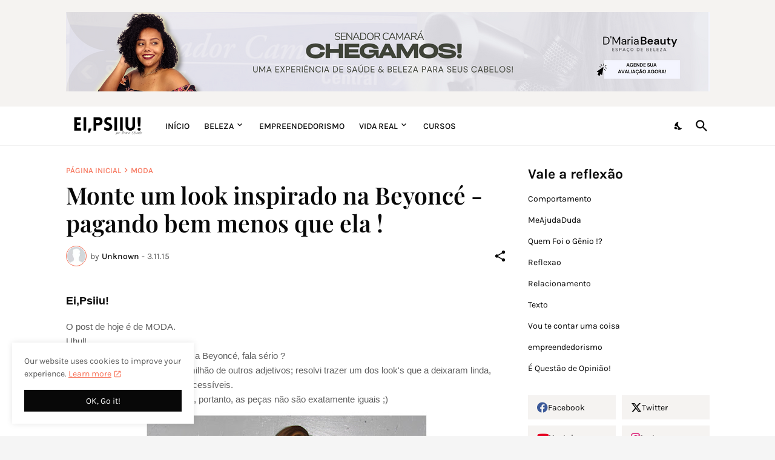

--- FILE ---
content_type: text/html; charset=UTF-8
request_url: https://www.eipsiiu.com.br/2015/11/monte-um-look-inspirado-na-beyonce.html
body_size: 42184
content:
<!DOCTYPE html>
<html class='ltr' dir='ltr' lang='pt_br' xmlns='http://www.w3.org/1999/xhtml' xmlns:b='http://www.google.com/2005/gml/b' xmlns:data='http://www.google.com/2005/gml/data' xmlns:expr='http://www.google.com/2005/gml/expr'>
<head>
<meta content='text/html; charset=UTF-8' http-equiv='Content-Type'/>
<meta content='width=device-width, initial-scale=1, minimum-scale=1, user-scalable=yes' name='viewport'/>
<!-- DNS Prefetch -->
<link href='https://www.eipsiiu.com.br/' rel='dns-prefetch'/>
<link href='https://fonts.googleapis.com/' rel='dns-prefetch'/>
<link href='https://fonts.gstatic.com/' rel='dns-prefetch'/>
<link href='https://cdnjs.cloudflare.com/' rel='dns-prefetch'/>
<link href='https://1.bp.blogspot.com/' rel='dns-prefetch'/>
<link href='https://2.bp.blogspot.com/' rel='dns-prefetch'/>
<link href='https://3.bp.blogspot.com/' rel='dns-prefetch'/>
<link href='https://4.bp.blogspot.com/' rel='dns-prefetch'/>
<link href='https://blogger.googleusercontent.com/' rel='dns-prefetch'/>
<link href='https://lh5.googleusercontent.com/' rel='dns-prefetch'/>
<link href='https://www.blogger.com/' rel='dns-prefetch'/>
<!-- Site Info -->
<meta content='blogger' name='generator'/>
<title>Monte um look inspirado na Beyoncé - pagando bem menos que ela !</title>
<meta content='' name='description'/>
<link href='https://www.eipsiiu.com.br/2015/11/monte-um-look-inspirado-na-beyonce.html' rel='canonical'/>
<link href='https://www.eipsiiu.com.br/favicon.ico' rel='icon' type='image/x-icon'/>
<meta content='#080808' name='theme-color'/>
<!-- Open Graph Meta Tags -->
<meta content='pt_br' property='og:locale'/>
<meta content='article' property='og:type'/>
<meta content='Monte um look inspirado na Beyoncé - pagando bem menos que ela !' property='og:title'/>
<meta content='Ei,Psiiu!' property='og:site_name'/>
<meta content='' property='og:description'/>
<meta content='https://www.eipsiiu.com.br/2015/11/monte-um-look-inspirado-na-beyonce.html' property='og:url'/>
<meta content='https://blogger.googleusercontent.com/img/b/R29vZ2xl/AVvXsEhEqrNuBIY8jmMRWJytiDd4pZSBrNbzc_dG2y7DxYMBjrSFurQ5GyzTpq3Gdcr6b7E0Nw6kev5-wr3RGDKJLi3d0EelaGEy8h-52_M8VptLrxJhwFz3h-9aqh7mSlMsti9rO_UsEzgmXoA/w1600/Beyonc%25C3%25A92.jpg' property='og:image'/>
<!-- Twitter Meta Tags -->
<meta content='summary_large_image' name='twitter:card'/>
<meta content='Monte um look inspirado na Beyoncé - pagando bem menos que ela !' name='twitter:title'/>
<meta content='' name='twitter:description'/>
<meta content='https://www.eipsiiu.com.br/2015/11/monte-um-look-inspirado-na-beyonce.html' name='twitter:domain'/>
<meta content='https://blogger.googleusercontent.com/img/b/R29vZ2xl/AVvXsEhEqrNuBIY8jmMRWJytiDd4pZSBrNbzc_dG2y7DxYMBjrSFurQ5GyzTpq3Gdcr6b7E0Nw6kev5-wr3RGDKJLi3d0EelaGEy8h-52_M8VptLrxJhwFz3h-9aqh7mSlMsti9rO_UsEzgmXoA/w1600/Beyonc%25C3%25A92.jpg' property='twitter:image'/>
<!-- Feed Links -->
<link rel="alternate" type="application/atom+xml" title="Ei,Psiiu! - Atom" href="https://www.eipsiiu.com.br/feeds/posts/default" />
<link rel="alternate" type="application/rss+xml" title="Ei,Psiiu! - RSS" href="https://www.eipsiiu.com.br/feeds/posts/default?alt=rss" />
<link rel="service.post" type="application/atom+xml" title="Ei,Psiiu! - Atom" href="https://www.blogger.com/feeds/7351606385881625827/posts/default" />

<link rel="alternate" type="application/atom+xml" title="Ei,Psiiu! - Atom" href="https://www.eipsiiu.com.br/feeds/1305450679376519874/comments/default" />
<!-- Styles and Scripts -->
<link href='https://cdnjs.cloudflare.com/ajax/libs/font-awesome/6.4.2/css/brands.min.css' rel='stylesheet'/>
<style id='page-skin-1' type='text/css'><!--
/*
-----------------------------------------------
Blogger Template Style
Name:         La-Beauty
Version:      1.4.0 - Premium
Author:       Pro Blogger Templates
Author Url:   https://probloggertemplates.com/
-----------------------------------------------*/
/*-- Google Fonts --*/
@font-face{font-family:'Karla';font-style:italic;font-weight:400;font-display:swap;src:url(https://fonts.gstatic.com/s/karla/v21/qkB_XvYC6trAT7RQNNK2EG7SIwPWMNlCVytER0IPh7KX59Z0CnSKYmkvnHE.woff2) format("woff2");unicode-range:U+0100-024F,U+0259,U+1E00-1EFF,U+2020,U+20A0-20AB,U+20AD-20CF,U+2113,U+2C60-2C7F,U+A720-A7FF}
@font-face{font-family:'Karla';font-style:italic;font-weight:400;font-display:swap;src:url(https://fonts.gstatic.com/s/karla/v21/qkB_XvYC6trAT7RQNNK2EG7SIwPWMNlCVytER0IPh7KX59Z0CnSKbGkv.woff2) format("woff2");unicode-range:U+0000-00FF,U+0131,U+0152-0153,U+02BB-02BC,U+02C6,U+02DA,U+02DC,U+2000-206F,U+2074,U+20AC,U+2122,U+2191,U+2193,U+2212,U+2215,U+FEFF,U+FFFD}
@font-face{font-family:'Karla';font-style:italic;font-weight:500;font-display:swap;src:url(https://fonts.gstatic.com/s/karla/v21/qkB_XvYC6trAT7RQNNK2EG7SIwPWMNlCVytER0IPh7KX59Z0CnSKYmkvnHE.woff2) format("woff2");unicode-range:U+0100-024F,U+0259,U+1E00-1EFF,U+2020,U+20A0-20AB,U+20AD-20CF,U+2113,U+2C60-2C7F,U+A720-A7FF}
@font-face{font-family:'Karla';font-style:italic;font-weight:500;font-display:swap;src:url(https://fonts.gstatic.com/s/karla/v21/qkB_XvYC6trAT7RQNNK2EG7SIwPWMNlCVytER0IPh7KX59Z0CnSKbGkv.woff2) format("woff2");unicode-range:U+0000-00FF,U+0131,U+0152-0153,U+02BB-02BC,U+02C6,U+02DA,U+02DC,U+2000-206F,U+2074,U+20AC,U+2122,U+2191,U+2193,U+2212,U+2215,U+FEFF,U+FFFD}
@font-face{font-family:'Karla';font-style:italic;font-weight:600;font-display:swap;src:url(https://fonts.gstatic.com/s/karla/v21/qkB_XvYC6trAT7RQNNK2EG7SIwPWMNlCVytER0IPh7KX59Z0CnSKYmkvnHE.woff2) format("woff2");unicode-range:U+0100-024F,U+0259,U+1E00-1EFF,U+2020,U+20A0-20AB,U+20AD-20CF,U+2113,U+2C60-2C7F,U+A720-A7FF}
@font-face{font-family:'Karla';font-style:italic;font-weight:600;font-display:swap;src:url(https://fonts.gstatic.com/s/karla/v21/qkB_XvYC6trAT7RQNNK2EG7SIwPWMNlCVytER0IPh7KX59Z0CnSKbGkv.woff2) format("woff2");unicode-range:U+0000-00FF,U+0131,U+0152-0153,U+02BB-02BC,U+02C6,U+02DA,U+02DC,U+2000-206F,U+2074,U+20AC,U+2122,U+2191,U+2193,U+2212,U+2215,U+FEFF,U+FFFD}
@font-face{font-family:'Karla';font-style:italic;font-weight:700;font-display:swap;src:url(https://fonts.gstatic.com/s/karla/v21/qkB_XvYC6trAT7RQNNK2EG7SIwPWMNlCVytER0IPh7KX59Z0CnSKYmkvnHE.woff2) format("woff2");unicode-range:U+0100-024F,U+0259,U+1E00-1EFF,U+2020,U+20A0-20AB,U+20AD-20CF,U+2113,U+2C60-2C7F,U+A720-A7FF}
@font-face{font-family:'Karla';font-style:italic;font-weight:700;font-display:swap;src:url(https://fonts.gstatic.com/s/karla/v21/qkB_XvYC6trAT7RQNNK2EG7SIwPWMNlCVytER0IPh7KX59Z0CnSKbGkv.woff2) format("woff2");unicode-range:U+0000-00FF,U+0131,U+0152-0153,U+02BB-02BC,U+02C6,U+02DA,U+02DC,U+2000-206F,U+2074,U+20AC,U+2122,U+2191,U+2193,U+2212,U+2215,U+FEFF,U+FFFD}
@font-face{font-family:'Karla';font-style:normal;font-weight:400;font-display:swap;src:url(https://fonts.gstatic.com/s/karla/v21/qkB9XvYC6trAT55ZBi1ueQVIjQTD-JrIH2G7nytkHRyQ8p4wUjm6bnEr.woff2) format("woff2");unicode-range:U+0100-024F,U+0259,U+1E00-1EFF,U+2020,U+20A0-20AB,U+20AD-20CF,U+2113,U+2C60-2C7F,U+A720-A7FF}
@font-face{font-family:'Karla';font-style:normal;font-weight:400;font-display:swap;src:url(https://fonts.gstatic.com/s/karla/v21/qkB9XvYC6trAT55ZBi1ueQVIjQTD-JrIH2G7nytkHRyQ8p4wUje6bg.woff2) format("woff2");unicode-range:U+0000-00FF,U+0131,U+0152-0153,U+02BB-02BC,U+02C6,U+02DA,U+02DC,U+2000-206F,U+2074,U+20AC,U+2122,U+2191,U+2193,U+2212,U+2215,U+FEFF,U+FFFD}
@font-face{font-family:'Karla';font-style:normal;font-weight:500;font-display:swap;src:url(https://fonts.gstatic.com/s/karla/v21/qkB9XvYC6trAT55ZBi1ueQVIjQTD-JrIH2G7nytkHRyQ8p4wUjm6bnEr.woff2) format("woff2");unicode-range:U+0100-024F,U+0259,U+1E00-1EFF,U+2020,U+20A0-20AB,U+20AD-20CF,U+2113,U+2C60-2C7F,U+A720-A7FF}
@font-face{font-family:'Karla';font-style:normal;font-weight:500;font-display:swap;src:url(https://fonts.gstatic.com/s/karla/v21/qkB9XvYC6trAT55ZBi1ueQVIjQTD-JrIH2G7nytkHRyQ8p4wUje6bg.woff2) format("woff2");unicode-range:U+0000-00FF,U+0131,U+0152-0153,U+02BB-02BC,U+02C6,U+02DA,U+02DC,U+2000-206F,U+2074,U+20AC,U+2122,U+2191,U+2193,U+2212,U+2215,U+FEFF,U+FFFD}
@font-face{font-family:'Karla';font-style:normal;font-weight:600;font-display:swap;src:url(https://fonts.gstatic.com/s/karla/v21/qkB9XvYC6trAT55ZBi1ueQVIjQTD-JrIH2G7nytkHRyQ8p4wUjm6bnEr.woff2) format("woff2");unicode-range:U+0100-024F,U+0259,U+1E00-1EFF,U+2020,U+20A0-20AB,U+20AD-20CF,U+2113,U+2C60-2C7F,U+A720-A7FF}
@font-face{font-family:'Karla';font-style:normal;font-weight:600;font-display:swap;src:url(https://fonts.gstatic.com/s/karla/v21/qkB9XvYC6trAT55ZBi1ueQVIjQTD-JrIH2G7nytkHRyQ8p4wUje6bg.woff2) format("woff2");unicode-range:U+0000-00FF,U+0131,U+0152-0153,U+02BB-02BC,U+02C6,U+02DA,U+02DC,U+2000-206F,U+2074,U+20AC,U+2122,U+2191,U+2193,U+2212,U+2215,U+FEFF,U+FFFD}
@font-face{font-family:'Karla';font-style:normal;font-weight:700;font-display:swap;src:url(https://fonts.gstatic.com/s/karla/v21/qkB9XvYC6trAT55ZBi1ueQVIjQTD-JrIH2G7nytkHRyQ8p4wUjm6bnEr.woff2) format("woff2");unicode-range:U+0100-024F,U+0259,U+1E00-1EFF,U+2020,U+20A0-20AB,U+20AD-20CF,U+2113,U+2C60-2C7F,U+A720-A7FF}
@font-face{font-family:'Karla';font-style:normal;font-weight:700;font-display:swap;src:url(https://fonts.gstatic.com/s/karla/v21/qkB9XvYC6trAT55ZBi1ueQVIjQTD-JrIH2G7nytkHRyQ8p4wUje6bg.woff2) format("woff2");unicode-range:U+0000-00FF,U+0131,U+0152-0153,U+02BB-02BC,U+02C6,U+02DA,U+02DC,U+2000-206F,U+2074,U+20AC,U+2122,U+2191,U+2193,U+2212,U+2215,U+FEFF,U+FFFD}
@font-face{font-family:'Playfair Display';font-style:italic;font-weight:400;font-display:swap;src:url(https://fonts.gstatic.com/s/playfairdisplay/v28/nuFkD-vYSZviVYUb_rj3ij__anPXDTnohkk72xU.woff2) format("woff2");unicode-range:U+0400-045F,U+0490-0491,U+04B0-04B1,U+2116}
@font-face{font-family:'Playfair Display';font-style:italic;font-weight:400;font-display:swap;src:url(https://fonts.gstatic.com/s/playfairdisplay/v28/nuFkD-vYSZviVYUb_rj3ij__anPXDTnojUk72xU.woff2) format("woff2");unicode-range:U+0102-0103,U+0110-0111,U+0128-0129,U+0168-0169,U+01A0-01A1,U+01AF-01B0,U+1EA0-1EF9,U+20AB}
@font-face{font-family:'Playfair Display';font-style:italic;font-weight:400;font-display:swap;src:url(https://fonts.gstatic.com/s/playfairdisplay/v28/nuFkD-vYSZviVYUb_rj3ij__anPXDTnojEk72xU.woff2) format("woff2");unicode-range:U+0100-024F,U+0259,U+1E00-1EFF,U+2020,U+20A0-20AB,U+20AD-20CF,U+2113,U+2C60-2C7F,U+A720-A7FF}
@font-face{font-family:'Playfair Display';font-style:italic;font-weight:400;font-display:swap;src:url(https://fonts.gstatic.com/s/playfairdisplay/v28/nuFkD-vYSZviVYUb_rj3ij__anPXDTnogkk7.woff2) format("woff2");unicode-range:U+0000-00FF,U+0131,U+0152-0153,U+02BB-02BC,U+02C6,U+02DA,U+02DC,U+2000-206F,U+2074,U+20AC,U+2122,U+2191,U+2193,U+2212,U+2215,U+FEFF,U+FFFD}
@font-face{font-family:'Playfair Display';font-style:italic;font-weight:600;font-display:swap;src:url(https://fonts.gstatic.com/s/playfairdisplay/v28/nuFkD-vYSZviVYUb_rj3ij__anPXDTnohkk72xU.woff2) format("woff2");unicode-range:U+0400-045F,U+0490-0491,U+04B0-04B1,U+2116}
@font-face{font-family:'Playfair Display';font-style:italic;font-weight:600;font-display:swap;src:url(https://fonts.gstatic.com/s/playfairdisplay/v28/nuFkD-vYSZviVYUb_rj3ij__anPXDTnojUk72xU.woff2) format("woff2");unicode-range:U+0102-0103,U+0110-0111,U+0128-0129,U+0168-0169,U+01A0-01A1,U+01AF-01B0,U+1EA0-1EF9,U+20AB}
@font-face{font-family:'Playfair Display';font-style:italic;font-weight:600;font-display:swap;src:url(https://fonts.gstatic.com/s/playfairdisplay/v28/nuFkD-vYSZviVYUb_rj3ij__anPXDTnojEk72xU.woff2) format("woff2");unicode-range:U+0100-024F,U+0259,U+1E00-1EFF,U+2020,U+20A0-20AB,U+20AD-20CF,U+2113,U+2C60-2C7F,U+A720-A7FF}
@font-face{font-family:'Playfair Display';font-style:italic;font-weight:600;font-display:swap;src:url(https://fonts.gstatic.com/s/playfairdisplay/v28/nuFkD-vYSZviVYUb_rj3ij__anPXDTnogkk7.woff2) format("woff2");unicode-range:U+0000-00FF,U+0131,U+0152-0153,U+02BB-02BC,U+02C6,U+02DA,U+02DC,U+2000-206F,U+2074,U+20AC,U+2122,U+2191,U+2193,U+2212,U+2215,U+FEFF,U+FFFD}
@font-face{font-family:'Playfair Display';font-style:italic;font-weight:700;font-display:swap;src:url(https://fonts.gstatic.com/s/playfairdisplay/v28/nuFkD-vYSZviVYUb_rj3ij__anPXDTnohkk72xU.woff2) format("woff2");unicode-range:U+0400-045F,U+0490-0491,U+04B0-04B1,U+2116}
@font-face{font-family:'Playfair Display';font-style:italic;font-weight:700;font-display:swap;src:url(https://fonts.gstatic.com/s/playfairdisplay/v28/nuFkD-vYSZviVYUb_rj3ij__anPXDTnojUk72xU.woff2) format("woff2");unicode-range:U+0102-0103,U+0110-0111,U+0128-0129,U+0168-0169,U+01A0-01A1,U+01AF-01B0,U+1EA0-1EF9,U+20AB}
@font-face{font-family:'Playfair Display';font-style:italic;font-weight:700;font-display:swap;src:url(https://fonts.gstatic.com/s/playfairdisplay/v28/nuFkD-vYSZviVYUb_rj3ij__anPXDTnojEk72xU.woff2) format("woff2");unicode-range:U+0100-024F,U+0259,U+1E00-1EFF,U+2020,U+20A0-20AB,U+20AD-20CF,U+2113,U+2C60-2C7F,U+A720-A7FF}
@font-face{font-family:'Playfair Display';font-style:italic;font-weight:700;font-display:swap;src:url(https://fonts.gstatic.com/s/playfairdisplay/v28/nuFkD-vYSZviVYUb_rj3ij__anPXDTnogkk7.woff2) format("woff2");unicode-range:U+0000-00FF,U+0131,U+0152-0153,U+02BB-02BC,U+02C6,U+02DA,U+02DC,U+2000-206F,U+2074,U+20AC,U+2122,U+2191,U+2193,U+2212,U+2215,U+FEFF,U+FFFD}
@font-face{font-family:'Playfair Display';font-style:normal;font-weight:400;font-display:swap;src:url(https://fonts.gstatic.com/s/playfairdisplay/v28/nuFiD-vYSZviVYUb_rj3ij__anPXDTjYgFE_.woff2) format("woff2");unicode-range:U+0400-045F,U+0490-0491,U+04B0-04B1,U+2116}
@font-face{font-family:'Playfair Display';font-style:normal;font-weight:400;font-display:swap;src:url(https://fonts.gstatic.com/s/playfairdisplay/v28/nuFiD-vYSZviVYUb_rj3ij__anPXDTPYgFE_.woff2) format("woff2");unicode-range:U+0102-0103,U+0110-0111,U+0128-0129,U+0168-0169,U+01A0-01A1,U+01AF-01B0,U+1EA0-1EF9,U+20AB}
@font-face{font-family:'Playfair Display';font-style:normal;font-weight:400;font-display:swap;src:url(https://fonts.gstatic.com/s/playfairdisplay/v28/nuFiD-vYSZviVYUb_rj3ij__anPXDTLYgFE_.woff2) format("woff2");unicode-range:U+0100-024F,U+0259,U+1E00-1EFF,U+2020,U+20A0-20AB,U+20AD-20CF,U+2113,U+2C60-2C7F,U+A720-A7FF}
@font-face{font-family:'Playfair Display';font-style:normal;font-weight:400;font-display:swap;src:url(https://fonts.gstatic.com/s/playfairdisplay/v28/nuFiD-vYSZviVYUb_rj3ij__anPXDTzYgA.woff2) format("woff2");unicode-range:U+0000-00FF,U+0131,U+0152-0153,U+02BB-02BC,U+02C6,U+02DA,U+02DC,U+2000-206F,U+2074,U+20AC,U+2122,U+2191,U+2193,U+2212,U+2215,U+FEFF,U+FFFD}
@font-face{font-family:'Playfair Display';font-style:normal;font-weight:600;font-display:swap;src:url(https://fonts.gstatic.com/s/playfairdisplay/v28/nuFiD-vYSZviVYUb_rj3ij__anPXDTjYgFE_.woff2) format("woff2");unicode-range:U+0400-045F,U+0490-0491,U+04B0-04B1,U+2116}
@font-face{font-family:'Playfair Display';font-style:normal;font-weight:600;font-display:swap;src:url(https://fonts.gstatic.com/s/playfairdisplay/v28/nuFiD-vYSZviVYUb_rj3ij__anPXDTPYgFE_.woff2) format("woff2");unicode-range:U+0102-0103,U+0110-0111,U+0128-0129,U+0168-0169,U+01A0-01A1,U+01AF-01B0,U+1EA0-1EF9,U+20AB}
@font-face{font-family:'Playfair Display';font-style:normal;font-weight:600;font-display:swap;src:url(https://fonts.gstatic.com/s/playfairdisplay/v28/nuFiD-vYSZviVYUb_rj3ij__anPXDTLYgFE_.woff2) format("woff2");unicode-range:U+0100-024F,U+0259,U+1E00-1EFF,U+2020,U+20A0-20AB,U+20AD-20CF,U+2113,U+2C60-2C7F,U+A720-A7FF}
@font-face{font-family:'Playfair Display';font-style:normal;font-weight:600;font-display:swap;src:url(https://fonts.gstatic.com/s/playfairdisplay/v28/nuFiD-vYSZviVYUb_rj3ij__anPXDTzYgA.woff2) format("woff2");unicode-range:U+0000-00FF,U+0131,U+0152-0153,U+02BB-02BC,U+02C6,U+02DA,U+02DC,U+2000-206F,U+2074,U+20AC,U+2122,U+2191,U+2193,U+2212,U+2215,U+FEFF,U+FFFD}
@font-face{font-family:'Playfair Display';font-style:normal;font-weight:700;font-display:swap;src:url(https://fonts.gstatic.com/s/playfairdisplay/v28/nuFiD-vYSZviVYUb_rj3ij__anPXDTjYgFE_.woff2) format("woff2");unicode-range:U+0400-045F,U+0490-0491,U+04B0-04B1,U+2116}
@font-face{font-family:'Playfair Display';font-style:normal;font-weight:700;font-display:swap;src:url(https://fonts.gstatic.com/s/playfairdisplay/v28/nuFiD-vYSZviVYUb_rj3ij__anPXDTPYgFE_.woff2) format("woff2");unicode-range:U+0102-0103,U+0110-0111,U+0128-0129,U+0168-0169,U+01A0-01A1,U+01AF-01B0,U+1EA0-1EF9,U+20AB}
@font-face{font-family:'Playfair Display';font-style:normal;font-weight:700;font-display:swap;src:url(https://fonts.gstatic.com/s/playfairdisplay/v28/nuFiD-vYSZviVYUb_rj3ij__anPXDTLYgFE_.woff2) format("woff2");unicode-range:U+0100-024F,U+0259,U+1E00-1EFF,U+2020,U+20A0-20AB,U+20AD-20CF,U+2113,U+2C60-2C7F,U+A720-A7FF}
@font-face{font-family:'Playfair Display';font-style:normal;font-weight:700;font-display:swap;src:url(https://fonts.gstatic.com/s/playfairdisplay/v28/nuFiD-vYSZviVYUb_rj3ij__anPXDTzYgA.woff2) format("woff2");unicode-range:U+0000-00FF,U+0131,U+0152-0153,U+02BB-02BC,U+02C6,U+02DA,U+02DC,U+2000-206F,U+2074,U+20AC,U+2122,U+2191,U+2193,U+2212,U+2215,U+FEFF,U+FFFD}
/*-- Material Icons Font --*/
@font-face{font-family:"Material Icons Round";font-display:swap;font-style:normal;font-weight:400;src:url(https://fonts.gstatic.com/s/materialiconsround/v65/LDItaoyNOAY6Uewc665JcIzCKsKc_M9flwmP.woff2) format("woff2")}.mir{font-family:"Material Icons Round";font-weight:400;font-style:normal;font-size:24px;line-height:1;letter-spacing:normal;text-transform:none;display:inline-block;white-space:nowrap;word-wrap:normal;direction:ltr;-webkit-font-feature-settings:liga;-webkit-font-smoothing:antialiased}icon:before{content:attr(name);font-family:'Material Icons Round';font-weight:400;font-style:normal;letter-spacing:normal;text-transform:none;white-space:nowrap;word-wrap:normal;direction:ltr;-webkit-font-feature-settings:liga;-webkit-font-smoothing:antialiased}@font-face{font-family:"PBT Icons";font-display:block;font-style:normal;font-weight:400;src:url(https://fonts.gstatic.com/s/materialiconsround/v65/LDItaoyNOAY6Uewc665JcIzCKsKc_M9flwmP.woff2) format("woff2")}
/*-- CSS Variables --*/
:root{
--body-font:'Karla', Arial, sans-serif;
--menu-font:'Karla', Arial, sans-serif;
--title-font:'Playfair Display', Times, serif;
--text-font:'Karla', Arial, sans-serif;
--body-bg-color:#f5f5f5;
--body-bg:#f5f5f5 none repeat fixed top left;
--outer-bg:#FFFFFF;
--main-color:#f7775e;
--main-color-lite:#f7775e50;
--title-color:#080808;
--title-hover-color:#f7775e;
--meta-color:#5E5E5E;
--text-color:#5E5E5E;
--topad-bg:#F5F3F1;
--topad-border-color:#f2f2f2;
--header-bg:#FFFFFF;
--header-color:#080808;
--header-hover-color:#f7775e;
--header-border-color:#f2f2f2;
--submenu-bg:#080808;
--submenu-color:#f8f6f4;
--submenu-hover-color:#f7775e;
--mega-bg:#080808;
--mega-color:#f8f6f4;
--mega-hover-color:#f7775e;
--mega-meta-color:#aeaeae;
--mobilemenu-bg:#ffffff;
--mobilemenu-color:#080808;
--mobilemenu-hover-color:#f7775e;
--widget-title:#080808;
--footer-bg:#101010;
--footer-color:#f8f6f4;
--footer-hover-color:#f7775e;
--footer-meta-color:#aeaeae;
--footer-text-color:#aeaeae;
--footer-gray-bg:#171717;
--footer-border-color:#171717;
--footerbar-bg:#080808;
--footerbar-color:#f8f6f4;
--footerbar-hover-color:#f7775e;
--footerbar-border-color:#171717;
--modal-bg:#FFFFFF;
--cookie-bg:#ffffff;
--cookie-color:#5E5E5E;
--button-bg:#080808;
--button-color:#ffffff;
--title-weight:700;
--post-title-weight:600;
--gray-bg:#F5F3F1;
--border-color:#f2f2f2;
--radius:0;
}
html.is-dark{
--body-bg-color:#000000;
--body-bg:#f5f5f5 none repeat fixed top left;
--outer-bg:#080808;
--main-color:#f7775e;
--title-color:#f8f6f4;
--title-hover-color:#f7775e;
--meta-color:#aeaeae;
--text-color:#aeaeae;
--topad-bg:#101010;
--header-bg:#080808;
--header-color:#f8f6f4;
--header-hover-color:#f7775e;
--header-border-color:rgba(255,255,255,0.03);
--submenu-bg:#101010;
--submenu-color:#f8f6f4;
--submenu-hover-color:#f7775e;
--mega-bg:#101010;
--mega-color:#f8f6f4;
--mega-hover-color:#f7775e;
--mega-meta-color:#aeaeae;
--mobilemenu-bg:#080808;
--mobilemenu-color:#f8f6f4;
--mobilemenu-hover-color:#f7775e;
--widget-title:#f8f6f4;
--footer-bg:#101010;
--footer-color:#f8f6f4;
--footer-hover-color:#f7775e;
--footer-meta-color:#aeaeae;
--footer-text-color:#aeaeae;
--footer-gray-bg:rgba(255,255,255,0.03);
--footer-border-color: rgba(255,255,255,0.03);
--footerbar-bg:#080808;
--footerbar-color:#f8f6f4;
--footerbar-hover-color:#f7775e;
--modal-bg:#080808;
--cookie-bg:#101010;
--cookie-color:#aeaeae;
--button-bg:#000000;
--gray-bg:#101010;
--border-color:rgba(255,255,255,0.03);
}
html.rtl{
--body-font:'Tajawal',Arial,sans-serif;
--menu-font:'Tajawal',Arial,sans-serif;
--title-font:'Tajawal',Arial,sans-serif;
--text-font:'Tajawal',Arial,sans-serif;
}
/*-- Reset CSS --*/
html,body,a,abbr,acronym,address,applet,b,big,blockquote,caption,center,cite,code,dd,del,dfn,div,dl,dt,em,fieldset,font,form,input,button,h1,h2,h3,h4,h5,h6,i,iframe,img,ins,kbd,label,legend,li,object,p,pre,q,s,samp,small,span,strike,strong,sub,sup,table,tbody,td,tfoot,th,thead,tr,tt,u,ul,var{padding:0;margin:0;border:0;outline:none;vertical-align:baseline;background:0 0;text-decoration:none}dl,ul{list-style-position:inside;list-style:none}ul li{list-style:none}caption{text-align:center}img{border:none;position:relative}a,a:visited{text-decoration:none}.clearfix{clear:both}.section,.widget,.widget ul{margin:0;padding:0}a{color:var(--main-color)}a img{border:0}abbr{text-decoration:none}.separator a{text-decoration:none!important;clear:none!important;float:none!important;margin-left:0!important;margin-right:0!important}#Navbar1,#navbar-iframe,.widget-item-control,a.quickedit,.home-link,.feed-links{display:none!important}.center{display:table;margin:0 auto;position:relative}.widget > h2,.widget > h3{display:none}.widget iframe,.widget img{max-width:100%}button,input,select,textarea{background:transparent;font-family:var(--body-font);-webkit-appearance:none;-moz-appearance:none;appearance:none;outline:none;border-radius:0}button{cursor:pointer}input[type="search"]::-webkit-search-cancel-button{-webkit-appearance:none}
/*-- Main CSS --*/
*{box-sizing:border-box}
html{position:relative;word-break:break-word;word-wrap:break-word;text-rendering:optimizeLegibility;-webkit-font-smoothing:antialiased;-webkit-text-size-adjust:100%}
body{position:relative;background:var(--body-bg);background-color:var(--body-bg-color);font-family:var(--body-font);font-size:14px;color:var(--text-color);font-weight:400;font-style:normal;line-height:1.4em}
.rtl{direction:rtl}
h1,h2,h3,h4,h5,h6{font-family:var(--title-font);font-weight:var(--title-weight)}
a,input,textarea,button{transition:all .0s ease}
#outer-wrapper{position:relative;overflow:hidden;width:100%;max-width:100%;background-color:var(--outer-bg);margin:0 auto;padding:0}
.is-boxed #outer-wrapper{width:1133px;max-width:100%;box-shadow:0 0 20px rgba(0,0,0,0.05)}
.is-dark .is-boxed #outer-wrapper{box-shadow:0 0 20px rgba(0,0,0,0.2)}
.container{position:relative}
.row-x1{width:1063px;max-width:100%}
.row-x2{width:calc(100% - 40px)}
.row-x3{width:100%}
.flex-c{display:flex;justify-content:center}
.flex-col{display:flex;flex-direction:column}
.flex-sb{display:flex;justify-content:space-between}
#content-wrapper{float:left;width:100%;overflow:hidden;padding:35px 0}
.is-left #content-wrapper > .container,.rtl .is-right #content-wrapper > .container{flex-direction:row-reverse}
.rtl .is-left #content-wrapper > .container{flex-direction:row}
.theiaStickySidebar:before,.theiaStickySidebar:after{content:'';display:table;clear:both}
#main-wrapper{position:relative;width:calc(100% - 335px)}
.no-sidebar #main-wrapper{width:100%}
#sidebar-wrapper{position:relative;width:300px}
.no-sidebar #sidebar-wrapper{display:none}
.entry-thumbnail,.entry-avatar,.comments .avatar-image-container{display:block;position:relative;overflow:hidden;background-color:rgba(155,155,155,0.065);z-index:5;color:transparent}
.thumbnail,.avatar{display:block;position:relative;width:100%;height:100%;background-size:cover;background-position:center center;background-repeat:no-repeat;z-index:1;transform-origin:center;opacity:0;transition:opacity .35s ease}
.thumbnail.pbt-lazy,.avatar.pbt-lazy{opacity:1}
a.entry-thumbnail:hover .thumbnail{filter:brightness(1.05)}
.is-ytimg:after{display:flex;align-items:center;justify-content:center;position:absolute;content:'\e037';right:50%;bottom:50%;width:36px;height:28px;background-color:rgba(0,0,0,0.35);font-family:'Material Icons Round';font-size:24px;color:#fff;font-weight:400;z-index:5;box-sizing:border-box;border:solid #fff;border-width:1px 1px 2px;border-radius:4px;transform:translate(50%,50%);opacity:.85}
.sz-3.is-ytimg:after{transform:translate(50%,50%) scale(.85)}
.is-ytimg:hover:after,.cs:hover .is-ytimg:after{opacity:1}
.cs .is-ytimg:after{right:20px;bottom:20px;transform:translate(0)}
.rtl .cs .is-ytimg:after{left:20px;right:unset}
.pbt-s .cs .is-ytimg:after{right:16px;bottom:16px}
.rtl .pbt-s .cs .is-ytimg:after{left:16px;right:unset}
.entry-header{display:flex;flex-direction:column}
.entry-tag{font-size:13px;color:var(--main-color);font-weight:500;text-transform:uppercase;line-height:1.2em;margin:0 0 5px}
.entry-title{color:var(--title-color);font-weight:var(--post-title-weight);line-height:1.33em}
.entry-title a{display:block;color:var(--title-color)}
.entry-title a:hover{color:var(--title-hover-color)}
.entry-meta{display:flex;font-size:12px;color:var(--meta-color);margin:4px 0 0}
.entry-meta .mi{display:flex}
.entry-meta .mi,.entry-meta .sp{margin:0 4px 0 0}
.rtl .entry-meta .mi,.rtl .entry-meta .sp{margin:0 0 0 4px}
.entry-meta .author-name{color:var(--title-color);font-weight:500}
.excerpt{font-family:var(--text-font);color:var(--text-color);line-height:1.5em}
.cs .entry-inner{display:block;position:relative;width:100%;height:100%;overflow:hidden;z-index:10}
.mask:before{content:'';position:absolute;top:0;left:0;right:0;bottom:0;background:rgba(0,0,0,0.225);-webkit-backface-visibility:hidden;backface-visibility:hidden;z-index:2;opacity:1;margin:0;transition:opacity .25s ease}
.entry-info{position:absolute;top:50%;left:50%;width:100%;background:rgba(0,0,0,0);overflow:hidden;text-align:center;text-shadow:0 1px 2px rgba(0,0,0,0.05);z-index:10;padding:20px;transform:translate(-50%,-50%);transition:all .17s ease}
.cs:hover .entry-info{transform:translate(-50%, calc(-50% - 8px))}
.entry-info .entry-tag{color:#fff;margin:0 0 8px}
.entry-info .entry-title{display:-webkit-box;-webkit-line-clamp:3;-webkit-box-orient:vertical;overflow:hidden;color:#fff}
.entry-info .entry-meta{flex-wrap:wrap;justify-content:center;color:#f4f4f4}
.entry-info .entry-meta .author-name{color:#f4f4f4;font-weight:400}
.btn{position:relative;border-radius:var(--radius)}
@keyframes pbtLoader{0%{transform:rotate(0deg)}100%{transform:rotate(360deg)}}
.loader{display:flex;align-items:center;justify-content:center;position:relative;width:100%;height:100%}
.loader div{box-sizing:border-box;display:block;position:absolute;width:34px;height:34px;border:2px solid var(--main-color);border-color:var(--main-color) transparent transparent;border-radius:50%;animation:pbtLoader 1.2s cubic-bezier(0.5,0,0.5,1) infinite}
.loader div:nth-child(1){animation-delay:-.45s}
.loader div:nth-child(2){animation-delay:-.3s}
.loader div:nth-child(3){animation-delay:-.15s}
.error-msg{display:flex;align-items:center;font-size:14px;color:var(--meta-color);padding:20px 0;font-weight:400}
.social-error{display:flex;align-items:center}
.social-error:before{content:'\e001';font-family:'Material Icons Round';font-size:14px;font-weight:400;margin:0 3px 0 0}
.rtl .social-error:before{margin:0 0 0 3px}
.overlay{visibility:hidden;opacity:0;position:fixed;top:0;left:0;right:0;bottom:0;background-color:rgba(22,22,26,0.6);-webkit-backdrop-filter:blur(2px);backdrop-filter:blur(2px);z-index:1000;margin:0;transition:all .25s ease}
.social a:before{display:block;font-family:'Font Awesome 6 Brands';font-style:normal;font-weight:400}
.social .twitter a:before,.social .x a:before{content:'\e61b'}
.social .rss a:before,.social .share a:before,.social .email a:before,.social .external-link a:before{content:'\e0e5';font-family:'Material Icons Round'}
.social .share a:before{content:'\e80d'}
.social .email a:before{content:'\e0be'}
.social .external-link a:before{content:'\e89e'}
.color .blogger a{color:#1a73e8}
.color .blogger a{color:#ff5722}
.color .apple a{color:#333}
.color .amazon a{color:#fe9800}
.color .microsoft a{color:#0067B8}
.color .facebook a,.color .facebook-f a{color:#3b5999}
.color .twitter a,.color .x-twitter a,.color .x a{color:var(--title-color)}
.color .youtube a{color:#e60023}
.color .instagram a{color:#dd277b;--instagram:linear-gradient(15deg,#ffb13d,#dd277b,#4d5ed4)}
.color .pinterest a,.color .pinterest-p a{color:#e60023}
.color .dribbble a{color:#ea4c89}
.color .linkedin a{color:#0077b5}
.color .tumblr a{color:#365069}
.color .twitch a{color:#9147ff}
.color .rss a{color:#ffc200}
.color .skype a{color:#00aff0}
.color .stumbleupon a{color:#eb4823}
.color .vk a{color:#4a76a8}
.color .stack-overflow a{color:#f48024}
.color .github a{color:#24292e}
.color .soundcloud a{color:#ff7400}
.color .behance a{color:#191919}
.color .digg a{color:#1b1a19}
.color .delicious a{color:#0076e8}
.color .codepen a{color:#000}
.color .flipboard a{color:#f52828}
.color .reddit a{color:#ff4500}
.color .whatsapp a{color:#3fbb50}
.color .messenger a{color:#0084ff}
.color .snapchat a{color:#ffe700}
.color .telegram a{color:#179cde}
.color .steam a{color:#112c5b}
.color .discord a{color:#7289da}
.color .quora a{color:#b92b27}
.color .tiktok a{color:#fe2c55}
.color .share a{color:var(--meta-color)}
.color .email a{color:#888}
.color .external-link a{color:var(--title-color)}
#top-ads-wrap{position:relative;float:left;width:100%;background-color:var(--topad-bg)}
html:not(.is-dark) #top-ads-wrap.has-border{border-bottom:1px solid var(--topad-border-color)}
#top-ads-wrap .widget{margin:20px 0}
#header-wrapper{position:relative;float:left;width:100%;z-index:50}
#header-wrapper.has-border,.is-dark #header-wrapper:not(.has-feat){border-bottom:1px solid var(--header-border-color)}
.main-header,.header-inner,.header-header{float:left;width:100%;height:64px;background-color:var(--header-bg)}
.header-inner{background-color:rgba(0,0,0,0)}
.header-inner.is-fixed .header-header,.is-dark .header-inner.is-fixed .header-header{border-bottom:1px solid var(--header-border-color)}
html:not(.is-dark) #header-wrapper.nB .is-fixed .header-header{border:0}
.header-inner.is-fixed{position:fixed;top:-128px;left:0;width:100%;z-index:990;backface-visibility:hidden;visibility:hidden;opacity:0;transform:translate3d(0,0,0);transition:all .35s ease-in-out}
.header-inner.is-fixed.show{visibility:visible;opacity:1;transform:translate3d(0,128px,0)}
.is-boxed .header-header{float:none;width:1133px;max-width:100%;margin:0 auto;padding:0}
.header-items{position:relative;display:flex;flex-wrap:wrap;justify-content:space-between;--search-width:300px}
.flex-left{display:flex;align-items:center;z-index:15;transition:all .17s ease}
.flex-right{display:flex;align-items:center;position:absolute;top:0;right:0;height:64px;z-index:15;transition:all .17s ease}
.rtl .flex-right{left:0;right:unset}
.main-logo{display:flex;align-items:center;flex-shrink:0;height:64px;overflow:hidden;margin:0 28px 0 0}
.rtl .main-logo{margin:0 0 0 28px}
.main-logo img{display:block;width:auto;height:auto;max-height:40px}
.main-logo .title{max-width:100%;font-family:var(--title-font);font-size:25px;color:var(--header-color);line-height:40px;font-weight:var(--title-weight);overflow:hidden;white-space:nowrap;text-overflow:ellipsis}
.main-logo .title a{color:var(--header-color)}
.main-logo .title a:hover{color:var(--header-hover-color)}
.main-logo #h1-off{display:none;visibility:hidden}
#labeauty-pro-main-menu{z-index:10}
#labeauty-pro-main-menu .widget,#labeauty-pro-main-menu .widget > .widget-title{display:none}
#labeauty-pro-main-menu .widget.is-ready{display:block}
.main-nav{display:flex;height:64px}
.main-nav > li{position:relative;display:flex;flex-shrink:0}
.main-nav > li + li{margin:0 0 0 24px}
.rtl .main-nav > li + li{margin:0 24px 0 0}
.main-nav > li > a{display:flex;align-items:center;font-family:var(--menu-font);font-size:14px;color:var(--header-color);font-weight:500;text-transform:uppercase}
.main-nav > li > a > icon{display:inline-block;font-size:16px;line-height:1;margin:0 3px 0 0}
.rtl .main-nav > li > a > icon{margin:0 0 0 3px}
.main-nav > li:hover > a{color:var(--header-hover-color)}
.main-nav .has-sub > a:after{display:inline-block;content:'\e5cf';font-family:'Material Icons Round';font-size:16px;font-weight:400;margin:-4px 0 0 2px}
.rtl .main-nav .has-sub > a:after{margin:-4px 2px 0 0}
.main-nav .sub-menu,.main-nav .ul{position:absolute;left:0;top:64px;width:180px;background-color:var(--submenu-bg);z-index:99999;padding:6px 0;backface-visibility:hidden;visibility:hidden;opacity:0;transform:translate(0, 6px);box-shadow:0 1px 2px rgba(0,0,0,0.05),0 5px 10px 0 rgba(0,0,0,0.05)}
.rtl .main-nav .sub-menu,.rtl .main-nav .ul{left:auto;right:0}
.main-nav .sub-menu.sm-1{left:-12px}
.rtl .main-nav .sub-menu.sm-1{left:unset;right:-12px}
.main-nav .sub-menu.sm-2{top:-6px;left:100%;transform:translate(-6px, 0)}
.rtl .main-nav .sub-menu.sm-2{left:unset;right:100%;transform:translate(6px, 0)}
.main-nav .sub-menu li{position:relative;display:block}
.main-nav .sub-menu li a{display:flex;justify-content:space-between;font-size:14px;color:var(--submenu-color);font-weight:400;padding:8px 15px;transition:all .17s ease}
.main-nav .sub-menu li:hover > a{color:var(--submenu-hover-color);padding-left:20px}
.rtl .main-nav .sub-menu li:hover > a{padding-left:15px;padding-right:20px}
.main-nav .sub-menu > .has-sub > a:after{content:'\e5cc';margin:0 -5px}
.rtl .main-nav .sub-menu > .has-sub > a:after{content:'\e5cb'}
.main-nav .sub-menu,.main-nav .ul{transition:all .17s ease}
.main-nav li:hover > .sub-menu,.rtl .main-nav li:hover > .sub-menu,.main-nav li:hover .ul{backface-visibility:inherit;visibility:visible;opacity:1;transform:translate(0, 0)}
.main-nav .mega-menu{position:static!important}
.mega-menu .ul{width:100%;background-color:var(--mega-bg);overflow:hidden;padding:20px;margin:0}
.mega-menu .mega-items{display:grid;grid-template-columns:repeat(5,1fr);grid-gap:20px;padding:20px}
.mega-items .post{--title-color:var(--mega-color);--title-hover-color:var(--mega-hover-color);--meta-color:var(--mega-meta-color);width:100%;display:flex;flex-direction:column}
.mega-items .entry-thumbnail{width:100%;height:120px;z-index:1;margin:0 0 10px}
.mega-items .entry-title{font-size:15px}
.mega-menu .mega-items.on-load,.mega-menu .mega-items.no-items{grid-template-columns:1fr}
.mega-menu .error-msg{justify-content:center;height:120px;line-height:30px;padding:0}
.mega-menu .loader{height:120px}
.mobile-menu-toggle{display:none;height:34px;font-size:26px;color:var(--header-color);align-items:center;padding:0 13px 0 16px}
.rtl .mobile-menu-toggle{padding:0 16px 0 13px}
.mobile-menu-toggle:after{content:'\e5d2';font-family:'Material Icons Round';font-weight:400}
.mobile-menu-toggle:hover{color:var(--header-hover-color)}
.toggle-wrap{display:flex;align-items:center;z-index:20}
.darkmode-toggle{display:flex;align-items:center;justify-content:center;width:34px;height:34px;font-size:16px;color:var(--header-color);transform-origin:center;margin:0}
.darkmode-toggle:before{display:block;content:'\ea46';font-family:'PBT Icons';font-weight:400;line-height:0}
.is-dark .darkmode-toggle:before{content:'\e518'}
.darkmode-toggle:hover{color:var(--header-hover-color)}
@keyframes pbtOn{0%{opacity:0}100%{opacity:1}}
@keyframes pbtOff{0%{opacity:0}100%{opacity:1}}
.darkmode-toggle.dark-off{animation:pbtOn .5s ease}
.darkmode-toggle.dark-on{animation:pbtOff .5s ease}
.search-toggle{display:flex;align-items:center;justify-content:flex-end;width:34px;height:34px;color:var(--header-color);font-size:26px}
.search-toggle:before{display:block;content:'\e8b6';font-family:'Material Icons Round';font-weight:400}
.search-toggle:hover{color:var(--header-hover-color)}
@keyframes pbtSearch{0%{width:95%;opacity:0}100%{width:100%;opacity:1}}
.main-search{display:none;align-items:center;justify-content:flex-end;position:absolute;top:0;right:0;width:var(--search-width);height:64px;background-color:var(--header-bg);z-index:25;transition:all 0s ease}
.header-inner.is-fixed.show .main-search.flex-height,.is-dark .header-inner.is-fixed.show .main-search{height:63px}
.rtl .main-search{left:0;right:unset}
.main-search .search-form{display:flex;align-items:center;float:right;width:100%;height:34px;animation:pbtSearch .17s ease}
.rtl .main-search .search-form{float:left}
.main-search .search-input{width:100%;flex:1;font-family:inherit;font-size:16px;color:var(--header-color);font-weight:400;text-align:left;padding:0}
.rtl .main-search .search-input{text-align:right}
.main-search .search-input::placeholder{color:var(--header-color);opacity:.65;outline:none}
.main-search .search-toggle{color:var(--header-color)}
.main-search .search-toggle:before{content:'\e5cd'}
.main-search .search-toggle:hover{color:var(--header-hover-color)}
.search-active .labeauty-pro-main-menu,.search-active .flex-right{visibility:hidden;opacity:0}
#slide-menu{display:none;position:fixed;width:300px;height:100%;top:0;left:0;bottom:0;background-color:var(--mobilemenu-bg);overflow:hidden;z-index:1010;left:0;-webkit-transform:translate3d(-100%,0,0);transform:translate3d(-100%,0,0);visibility:hidden;box-shadow:3px 0 10px rgba(0,0,0,0.1);transition:all .25s ease}
.rtl #slide-menu{left:unset;right:0;-webkit-transform:translate3d(100%,0,0);transform:translate3d(100%,0,0)}
.nav-active #slide-menu,.rtl .nav-active #slide-menu{-webkit-transform:translate3d(0,0,0);transform:translate3d(0,0,0);visibility:visible}
.slide-menu-header{height:64px;background:var(--header-bg);overflow:hidden;display:flex;align-items:center;justify-content:space-between}
.mobile-logo{display:flex;flex:1;width:100%;overflow:hidden;padding:0 0 0 20px}
.rtl .mobile-logo{padding:0 20px 0 0}
.mobile-logo .homepage{max-width:100%;font-size:25px;color:var(--header-color);line-height:40px;font-weight:700;overflow:hidden;white-space:nowrap;text-overflow:ellipsis}
.mobile-logo .homepage:hover{color:var(--header-hover-color)}
.mobile-logo .logo-img img{display:block;width:auto;max-width:100%;height:auto;max-height:40px}
.hide-mobile-menu{display:flex;height:100%;color:var(--header-color);font-size:26px;align-items:center;z-index:20;padding:0 15px}
.hide-mobile-menu:before{content:'\e5cd';font-family:'Material Icons Round';font-weight:400}
.hide-mobile-menu:hover{color:var(--header-hover-color)}
.slide-menu-flex{display:flex;height:calc(100% - 64px);flex-direction:column;justify-content:space-between;overflow:hidden;overflow-y:auto;-webkit-overflow-scrolling:touch}
.slide-menu-flex.has-border,.is-dark .slide-menu-flex{height:calc(100% - 65px);border-top:1px solid var(--header-border-color)}
.mobile-menu{padding:20px}
.mobile-menu .sub-menu{display:none;grid-column:1/3;overflow:hidden}
.mobile-menu ul li a{display:block;font-size:14px;color:var(--mobilemenu-color);font-weight:400;padding:10px 0}
.mobile-menu > ul > li > a{font-family:var(--menu-font);font-weight:500;text-transform:uppercase}
.mobile-menu li.has-sub{display:grid;grid-template-columns:1fr 26px}
.mobile-menu .submenu-toggle{display:flex;align-items:center;justify-content:flex-end;align-self:center;height:26px;font-size:24px;color:var(--mobilemenu-color)}
.mobile-menu .submenu-toggle:before{content:'\e5cf';font-family:'Material Icons Round';font-weight:400;margin:0 -5px}
.mobile-menu .expanded > .submenu-toggle:before{content:'\e5ce'}
.mobile-menu ul li a:hover,.mobile-menu .submenu-toggle:hover{color:var(--mobilemenu-hover-color)}
.mobile-menu li.has-sub li a{font-size:14px;opacity:.75;padding:10px 15px}
.mobile-menu li.has-sub li li a{padding:10px 30px}
.mm-footer{gap:12px;padding:20px}
.mm-footer ul{display:flex;flex-wrap:wrap;gap:15px}
.mm-footer .link-list{gap:5px 15px}
.mm-footer a{display:block;font-size:14px;color:var(--mobilemenu-color)}
.mm-footer .social a{font-size:15px}
.mm-footer .social .rss a,.mm-footer .social .email a,.mm-footer .social .external-link a{font-size:18px}
.mm-footer .social a:hover{opacity:.9}
.mm-footer .link-list a:hover{color:var(--mobilemenu-hover-color)}
#featured-wrap,#featured .widget,#featured .widget-content{float:left;width:100%}
#featured-wrap{background-color:var(--gray-bg)}
#featured .widget{display:none;overflow:hidden}
#featured .widget.is-visible,#featured .widget.PopularPosts{display:block}
#featured .widget-content{display:flex;align-items:center;justify-content:center;height:440px}
#featured .PopularPosts .widget-content{min-height:unset}
#featured .error-msg{padding:0}
.owl-carousel{display:none;position:relative;width:100%;-webkit-tap-highlight-color:transparent;z-index:1}
.owl-carousel .owl-stage{position:relative;-ms-touch-action:pan-Y;touch-action:manipulation;-moz-backface-visibility:hidden}
.owl-carousel .owl-stage:after{content:".";display:block;clear:both;visibility:hidden;line-height:0;height:0}
.owl-carousel .owl-stage-outer{position:relative;overflow:hidden;z-index:1;-webkit-transform:translate3d(0px,0px,0px)}
.owl-carousel .owl-wrapper,.owl-carousel .owl-item{-webkit-backface-visibility:hidden;-moz-backface-visibility:hidden;-ms-backface-visibility:hidden;-webkit-transform:translate3d(0,0,0);-moz-transform:translate3d(0,0,0);-ms-transform:translate3d(0,0,0)}
.owl-carousel .owl-item{position:relative;min-height:1px;float:left;-webkit-backface-visibility:hidden;-webkit-tap-highlight-color:transparent;-webkit-touch-callout:none}
.rtl .owl-item{float:right}
.owl-carousel .owl-nav.disabled,.owl-carousel .owl-dots.disabled{display:none}
.owl-carousel.owl-loaded{display:block}
.owl-carousel.owl-loading{opacity:0;display:block}
.owl-carousel.owl-hidden{opacity:0}
.owl-carousel.owl-refresh .owl-item{visibility:hidden}
.owl-carousel.owl-drag .owl-item{-ms-touch-action:pan-y;touch-action:pan-y;-webkit-user-select:none;-moz-user-select:none;-ms-user-select:none;user-select:none}
.owl-carousel.owl-grab{cursor:move;cursor:grab}
.owl-carousel.owl-rtl{direction:rtl}
.owl-carousel.owl-rtl .owl-item{float:right}
.no-js .owl-carousel{display:block}
.owl-nav{display:flex;justify-content:space-between;position:absolute;top:50%;left:0;width:100%;height:0;z-index:2}
.owl-nav button{display:flex;align-items:center;justify-content:center;width:30px;height:70px;background-color:rgba(0,0,0,0.15);font-size:20px;color:#fff;transform:translate(0,-50%);cursor:pointer;-webkit-user-select:none;-khtml-user-select:none;-moz-user-select:none;-ms-user-select:none;user-select:none;opacity:0;visibility:hidden;transition:all .17s ease}
.owl-carousel:hover .owl-nav button{opacity:1;visibility:visible}
.owl-nav button:before{font-family:'Material Icons Round';font-weight:400}
.owl-nav .owl-prev:before,.rtl .owl-nav .owl-next:before{content:'\e5e0'}
.owl-nav .owl-next:before,.rtl .owl-nav .owl-prev:before{content:'\e5e1'}
.owl-nav button:hover{background-color:rgba(0,0,0,0.25)}
.featured-items .post{display:flex;width:100%;height:440px}
.featured-items .entry-thumbnail{width:100%;height:100%}
.featured-items .entry-info{padding:20px 35px}
.featured-items .entry-title{font-size:25px}
.featured-items .entry-meta{margin:10px 0 0}
.title-wrap{display:flex;align-items:center;justify-content:space-between;margin:0 0 20px}
.title-wrap > .title{display:flex;align-items:center;flex:1;position:relative;font-family:var(--body-font);font-size:23px;color:var(--widget-title);line-height:1}
#trending-wrap,.trending .widget,.trending .widget-content{float:left;width:100%}
.is-home #trending-wrap.has-border{border-bottom:1px solid var(--border-color)}
.trending .widget{display:none;padding:35px 0}
.trending .widget.is-visible,.trending .widget.PopularPosts{display:block}
.trending .loader{height:180px}
.trending .error-msg{justify-content:center;height:180px}
.trending-items{display:grid;grid-template-columns:repeat(4,1fr);grid-gap:30px 25px}
.trending-items .post{display:flex;flex-direction:column;gap:10px}
.trending-items .entry-thumbnail{width:100%;height:152px}
.trending-items .entry-title{font-size:19px}
.trending-items .entry-meta{margin:5px 0 0}
#home-ads-wrap{position:relative;float:left;width:100%}
.grid-items{display:grid;grid-template-columns:repeat(2,1fr);grid-gap:35px}
.grid-items .post{display:flex;flex-direction:column;gap:15px}
.grid-items .entry-thumbnail{width:100%;height:205px}
.grid-items .entry-title{font-size:25px}
.grid-items .entry-excerpt{font-size:14px;margin:8px 0 0}
.grid-items .entry-meta{flex-wrap:wrap;font-size:13px;margin:8px 0 0}
.list-items{display:grid;grid-template-columns:1fr;grid-gap:35px}
.list-items .post{display:flex;gap:23px}
.list-items .entry-thumbnail{width:315px;max-width:50%;height:195px}
.list-items .entry-header{flex:1;align-self:center}
.list-items .entry-tag{margin:0 0 8px}
.list-items .entry-title{font-size:25px}
.list-items .entry-excerpt{font-size:14px;margin:8px 0 0}
.list-items .entry-meta{flex-wrap:wrap;font-size:13px;margin:8px 0 0}
#main,.index-blog{float:left;width:100%}
.queryMessage .query-info{display:flex;align-items:center;font-family:var(--body-font);font-size:23px;color:var(--widget-title);font-weight:var(--title-weight);line-height:1;margin:0 0 20px}
.no-posts .queryMessage .query-info{margin:0}
.queryEmpty{font-size:14px;color:var(--meta-color);text-align:center;margin:50px 0}
.index-post-wrap .post.ad-type{display:block;border:0}
@keyframes pbtFadeInUp{0%{opacity:0;transform:translate3d(0,10px,0)}100%{opacity:1;transform:translate3d(0,0,0)}}
.index-post-wrap .post.fadeInUp{animation:pbtFadeInUp .5s ease}
#breadcrumb{display:flex;align-items:center;font-size:13px;color:var(--main-color);font-weight:500;text-transform:uppercase;line-height:1;margin:-3px 0 10px}
#breadcrumb a{color:var(--main-color)}
#breadcrumb a:hover{opacity:.9}
#breadcrumb .separator:after{content:'\e5cc';font-family:'Material Icons Round';font-size:16px;font-weight:400;font-style:normal;vertical-align:middle}
.rtl #breadcrumb .separator:after{content:'\e5cb'}
.item-post h1.entry-title{font-size:39px;font-weight:var(--post-title-weight);line-height:1.2em}
.p-eh .entry-meta{justify-content:space-between;font-size:14px;margin:15px 0 0}
.entry-meta .align-left,.entry-meta .align-right{display:flex;align-items:center}
.p-eh .entry-meta .mi,.p-eh .entry-meta .sp{margin:0 4px 0 0}
.rtl .entry-meta .mi,.rtl .p-eh .entry-meta .sp{margin:0 0 0 4px}
.entry-meta .entry-avatar{width:34px;height:34px;overflow:hidden;padding:1px;margin:0 6px 0 0;border:1px solid var(--main-color);border-radius:50%}
.rtl .entry-meta .entry-avatar{margin:0 0 0 6px}
.entry-meta .avatar{z-index:2;border-radius:50%}
.entry-meta .al-items{display:flex}
.share-toggle{display:flex;align-items:center;height:34px;color:var(--title-color);font-size:22px}
.share-toggle:before{display:block;content:'\e80d';font-family:'Material Icons Round';line-height:1;font-weight:400}
.rtl .share-toggle:before{transform:rotate3d(0,1,0,180deg)}
.share-toggle:hover{color:var(--title-hover-color)}
.entry-content-wrap{padding:25px 0 0}
#post-body{position:relative;float:left;width:100%;font-family:var(--text-font);font-size:15px;color:var(--text-color);line-height:1.6em}
.post-body p{margin-bottom:25px}
.post-body h1,.post-body h2,.post-body h3,.post-body h4,.post-body h5,.post-body h6{font-size:17px;color:var(--title-color);font-weight:var(--post-title-weight);line-height:1.33em;margin:0 0 20px}
.post-body h1{font-size:26px}
.post-body h2{font-size:23px}
.post-body h3{font-size:20px}
.post-body img{height:auto!important}
blockquote{position:relative;background-color:var(--gray-bg);color:var(--title-color);font-style:normal;padding:25px;margin:0;border-radius:var(--radius)}
blockquote:before{position:absolute;top:0;left:5px;content:'\e244';font-family:'Material Icons Round';font-size:60px;color:var(--title-color);font-style:normal;font-weight:400;line-height:1;opacity:.05;margin:0}
.rtl blockquote:before{left:unset;right:5px}
.post-body ul{padding:0 0 0 20px;margin:10px 0}
.rtl .post-body ul{padding:0 20px 0 0}
.post-body li{margin:8px 0;padding:0}
.post-body ul li,.post-body ol ul li{list-style:none}
.post-body ul li:before,.post-body ul li ul li ul li:before{display:inline-block;content:'\ef4a';font-family:'Material Icons Round';font-size:.4em;line-height:1;vertical-align:middle;margin:0 5px 0 0}
.post-body ul li ul li:before{content:'\e57b'}
.rtl .post-body ul li:before{margin:0 0 0 5px}
.post-body ol{counter-reset:pbt;padding:0 0 0 20px;margin:10px 0}
.rtl .post-body ol{padding:0 20px 0 0}
.post-body ol > li{counter-increment:pbt;list-style:none}
.post-body ol > li:before{display:inline-block;content:counters(pbt,'.')'.';margin:0 5px 0 0}
.rtl .post-body ol > li:before{margin:0 0 0 5px}
.post-body u{text-decoration:underline}
.post-body strike{text-decoration:line-through}
.post-body sup{vertical-align:super}
.post-body a{color:var(--main-color)}
.post-body a:hover{text-decoration:underline}
.post-body a.button{display:inline-block;height:38px;background-color:var(--button-bg);font-family:var(--body-font);font-size:15px;color:var(--button-color);font-weight:400;line-height:38px;text-align:center;text-decoration:none;cursor:pointer;padding:0 20px;margin:0 6px 8px 0}
.rtl .post-body a.button{margin:0 0 8px 6px}
.post-body a.button.x2{height:46px;font-size:18px;line-height:46px}
.post-body a.button.is-c,.rtl.post-body a.button.is-c{margin:0 3px 8px}
.post-body a.button.x2 span{display:inline-block;background-color:rgba(255,255,255,0.08);font-size:14px;line-height:14px;padding:6px;margin:0 0 0 20px;border-radius:var(--radius)}
.rtl .post-body a.button.x2 span{margin:0 20px 0 0}
.post-body .button:before{display:inline-block;font-family:'Material Icons Round';font-size:16px;font-weight:400;line-height:1;vertical-align:middle;margin:-1px 6px 0 0}
.rtl .post-body .button:before{margin:-1px 0 0 6px}
.post-body a.btn.x2:before{font-size:20px;margin:-2px 6px 0 0}
.rtl .post-body a.btn.x2:before{margin:-2px 0 0 6px}
.post-body .btn.preview:before{content:'\e8f4'}
.post-body .btn.download:before{content:'\f090'}
.post-body .btn.link:before{content:'\e157'}
.post-body .btn.cart:before{content:'\e8cc'}
.post-body .btn.info:before{content:'\e88e'}
.post-body .btn.share:before{content:'\e80d'}
.post-body .btn.contact:before{content:'\e0e1'}
.post-body .btn.phone:before{content:'\e551'}
.post-body .btn.gift:before{content:'\e8f6'}
.post-body .btn.whatsapp:before{content:'\f232';font-family:'Font Awesome 6 Brands';font-style:normal}
.post-body .btn.paypal:before{content:'\f1ed';font-family:'Font Awesome 6 Brands';font-style:normal}
.post-body a.color{color:#fff}
.post-body a.button:hover{opacity:.9}
.alert-message{display:block;background-color:var(--gray-bg);padding:20px;border:0 solid var(--border-color);border-radius:var(--radius)}
.alert-message.alert-success{background-color:rgba(39,174,96,0.1);color:rgba(39,174,96,1);border-color:rgba(39,174,96,0.1)}
.alert-message.alert-info{background-color:rgba(41,128,185,0.1);color:rgba(41,128,185,1);border-color:rgba(41,128,185,0.1)}
.alert-message.alert-warning{background-color:rgba(243,156,18,0.1);color:rgba(243,156,18,1);border-color:rgba(243,156,18,0.1)}
.alert-message.alert-error{background-color:rgba(231,76,60,0.1);color:rgba(231,76,60,1);border-color:rgba(231,76,60,0.1)}
.alert-message:before{display:inline-block;font-family:'Material Icons Round';font-size:18px;line-height:1;font-weight:400;vertical-align:middle;margin:0 5px 0 0}
.rtl .alert-message:before{margin:0 0 0 5px}
.alert-message.alert-success:before{content:'\e86c'}
.alert-message.alert-info:before{content:'\e88e'}
.alert-message.alert-warning:before{content:'\e000'}
.alert-message.alert-error:before{content:'\e5c9'}
.post-body table{width:100%;overflow-x:auto;text-align:left;margin:0;border-collapse:collapse;border:1px solid var(--border-color)}
.rtl .post-body table{text-align:right}
.post-body table td,.post-body table th{padding:6px 12px;border:1px solid var(--border-color)}
.post-body table thead th{color:var(--title-color);vertical-align:bottom}
table.tr-caption-container,table.tr-caption-container td,table.tr-caption-container th{line-height:1;padding:0;border:0}
table.tr-caption-container td.tr-caption{font-size:12px;color:var(--meta-color);font-style:italic;padding:6px 0 0}
.pbt-toc-wrap{display:flex;width:100%;clear:both;margin:0}
.pbt-toc-inner{position:relative;max-width:100%;background-color:var(--gray-bg);display:flex;flex-direction:column;overflow:hidden;font-size:14px;color:var(--title-color);line-height:1.6em;border-radius:var(--radius)}
.pbt-toc-title{position:relative;height:40px;font-size:16px;color:var(--title-color);font-weight:var(--post-title-weight);display:flex;align-items:center;justify-content:space-between;padding:0 13px 0 18px}
.rtl .pbt-toc-title{padding:0 18px 0 13px}
.pbt-toc-title-text{display:flex;font-family:var(--title-font)}
.pbt-toc-title-text:before{content:'\e242';font-family:'Material Icons Round';font-size:20px;font-weight:400;margin:0 6px 0 0}
.rtl .pbt-toc-title-text:before{margin:0 0 0 6px}
.pbt-toc-title:after{content:'\e5cf';font-family:'Material Icons Round';font-size:24px;font-weight:400;margin:0 0 0 20px}
.rtl .pbt-toc-title:after{margin:0 20px 0 0}
.pbt-toc-title.is-expanded:after{content:'\e5ce'}
#pbt-toc{display:none;padding:0 20px 10px;margin:0}
#pbt-toc ol{counter-reset:pbtToc;padding:0 0 0 20px}
.rtl #pbt-toc ol{padding:0 20px 0 0}
#pbt-toc li{counter-increment:pbtToc;font-size:14px;margin:10px 0}
#pbt-toc li:before{content:counters(pbtToc,'.')'.'}
#pbt-toc li a{color:var(--main-color)}
#pbt-toc li a:hover{text-decoration:underline}
.post-body .contact-form-widget{display:table;width:100%;font-family:var(--body-font)}
.post-body .contact-form-widget .cf-s{font-size:15px}
.post-body .contact-form-name.cf-s{width:calc(50% - 5px)}
.rtl .post-body .contact-form-name{float:right}
.post-body .contact-form-email.cf-s{float:right;width:calc(50% - 5px)}
.rtl .post-body .contact-form-email{float:left}
.post-body .contact-form-button-submit{font-size:15px}
.post-body pre,pre.code-box{display:block;background-color:var(--gray-bg);font-family:monospace;font-size:13px;color:var(--title-color);white-space:pre-wrap;line-height:1.4em;padding:20px;border:0;border-radius:var(--radius)}
.post-body .google-auto-placed{margin:25px 0}
.youtube-video{position:relative;width:100%;padding:0;padding-top:56%}
.youtube-video iframe{position:absolute;top:0;left:0;width:100%;height:100%}
.entry-labels{display:flex;flex-wrap:wrap;gap:5px 10px;margin:25px 0 0}
.entry-labels > *{display:flex;align-items:center;font-size:15px;color:var(--main-color)}
.entry-labels span{color:var(--title-color);font-weight:var(--title-weight)}
.entry-labels span:before{content:'\e9ef';font-family:'Material Icons Round';font-size:16px;font-weight:400}
.entry-labels a:not(:last-child):after{content:',';color:var(--text-color)}
.entry-labels a:hover{text-decoration:underline}
.post-share{margin:25px 0 0}
ul.share-a{display:flex;flex-wrap:wrap;align-items:flex-start;gap:5px}
.share-a .btn{display:flex;align-items:center;justify-content:center;width:40px;height:40px;background-color:var(--gray-bg);font-size:16px;font-weight:400;overflow:hidden}
.share-a .email .btn{font-size:18px}
.share-a .has-span .btn{display:flex;gap:10px;width:auto;padding:0 15px}
.share-a .btn:before{color:currentColor}
.share-a .btn span{font-size:14px;color:var(--title-color)}
.share-a .btn:hover span{color:currentColor}
.share-a .sl-btn{position:relative;background-color:var(--outer-bg);font-size:18px;color:var(--title-color);overflow:visible;margin:0 5px 0 0;border:1px solid var(--border-color);border-radius:var(--radius)}
.share-a .sl-btn:before,.share-a .sl-btn:after{position:absolute;content:'';height:0;width:0;pointer-events:none;top:calc(50% - 6px);right:-12px;border:6px solid transparent;border-left-color:var(--border-color)}
.share-a .sl-btn:after{top:calc(50% - 5px);right:-10px;border:5px solid transparent;border-left-color:var(--outer-bg)}
.sl-btn .sl-ico:before{display:block;content:'\e80d';font-family:'Material Icons Round';font-style:normal;line-height:0;font-weight:400}
.rtl .share-a .sl-btn{margin:0 0 0 5px;transform:rotate3d(0,1,0,180deg)}
.share-a .show-more .btn{background-color:var(--gray-bg);font-size:28px}
.share-a .show-more .btn:before{content:'\e145';font-family:'Material Icons Round';font-weight:400;color:var(--meta-color)}
.share-a li .btn:not(.sl-btn):hover{opacity:.9}
.share-modal{display:flex;flex-direction:column;position:fixed;top:50%;left:50%;width:440px;max-width:calc(100% - 40px);background-color:var(--modal-bg);overflow:hidden;z-index:1010;padding:20px;border-radius:10px;box-shadow:0 1px 2px rgba(0,0,0,0.05),0 5px 15px 0 rgba(0,0,0,0.15);transform:translate(-50%,0);visibility:hidden;opacity:0;transition:all .17s ease}
.is-dark .share-modal{--border-color:var(--gray-bg)}
.modal-header{display:flex;align-items:center;justify-content:space-between;padding:0 0 15px;margin:0 0 20px;border-bottom:1px solid var(--border-color)}
.share-modal .title{font-size:15px;color:var(--title-color);font-weight:var(--title-weight);text-transform:capitalize}
.hide-modal{display:flex;font-size:20px;color:var(--title-color)}
.hide-modal:before{content:'\e5cd';font-family:'Material Icons Round';font-weight:400}
.hide-modal:hover{color:var(--title-hover-color)}
ul.share-b{display:grid;grid-template-columns:repeat(5,1fr);grid-gap:15px;margin:0 0 20px}
.share-b a{display:flex;align-items:center;justify-content:center;height:40px;background-color:var(--gray-bg);font-size:18px}
.share-b .email a{font-size:20px}
.share-b a:before{color:currentColor}
.share-b a:hover{opacity:.9}
.copy-link{display:flex;position:relative;width:100%;height:40px;margin:15px 0 0}
.copy-link:before{content:'\e157';font-family:'Material Icons Round';position:absolute;top:50%;left:20px;font-size:20px;color:var(--title-color);line-height:0;transform:translate(-50%,-50%)}
.rtl .copy-link:before{left:unset;right:20px;transform:translate(50%,-50%)}
.copy-link.copied:before{content:'\e877';color:#3fbb50;animation:pbtOn .5s ease}
.copy-link.copied-off:before{animation:pbtOff .5s ease}
.copy-link input{flex:1;width:100%;background-color:var(--gray-bg);font-size:14px;color:var(--meta-color);padding:0 15px 0 40px}
.rtl .copy-link input{padding:0 40px 0 15px}
.copy-link button{display:flex;align-items:center;justify-content:center;max-width:fit-content;background-color:var(--button-bg);font-size:14px;color:var(--button-color);padding:0 25px}
.copy-link button:hover{opacity:.9}
.share-active .share-modal{transform:translate(-50%,-50%);visibility:visible;opacity:1}
.share-active .hide-modal{transform:rotate(0deg)}
#share-overlay{-webkit-backdrop-filter:blur(0);backdrop-filter:blur(0);transition:all .17s ease}
.share-active #share-overlay{visibility:visible;opacity:1}
.p-widget{margin:35px 0 0}
.about-author{display:flex;padding:20px;border:1px solid var(--border-color)}
.about-author .author-avatar{width:60px;height:60px;margin:0 15px 0 0}
.rtl .about-author .author-avatar{margin:0 0 0 15px}
.about-author .author-title{font-size:20px;color:var(--title-color);font-weight:var(--post-title-weight);margin:0 0 10px}
.about-author .author-title a{color:var(--title-color)}
.about-author .author-title a:hover{color:var(--title-hover-color)}
.author-description{flex:1}
.author-description .author-text{display:block;font-size:15px;font-weight:400}
.author-description .author-text br,.author-description .author-text a{display:none}
ul.author-links{display:flex;flex-wrap:wrap;gap:13px;padding:10px 0 0}
.author-links li a{display:block;font-size:14px;color:var(--text-color);padding:0}
.author-links li.email a,.author-links li.external-link a{font-size:17px}
.rtl .author-links li.external-link a{transform:rotate3d(0,1,0,180deg)}
.author-links li a:hover{opacity:.9}
#labeauty-pro-related-posts{display:none}
.related-content .loader{height:180px}
.related-items{display:grid;grid-template-columns:repeat(3,1fr);grid-gap:25px}
.related-items .post{display:flex;flex-direction:column;gap:10px}
.related-items .entry-thumbnail{width:100%;height:140px}
.related-items .entry-title{font-size:18px}
.related-items .entry-meta{margin:5px 0 0}
.labeauty-pro-blog-post-comments{display:none;flex-direction:column}
.labeauty-pro-blog-post-comments.is-visible{display:flex}
.labeauty-pro-blog-post-comments .fb_iframe_widget_fluid_desktop{float:left;display:block!important;width:calc(100% + 16px)!important;max-width:calc(100% + 16px)!important;margin:0 -8px}
.labeauty-pro-blog-post-comments .fb_iframe_widget_fluid_desktop span,.labeauty-pro-blog-post-comments .fb_iframe_widget_fluid_desktop iframe{float:left;display:block!important;width:100%!important}
#disqus_thread,.fb-comments{clear:both;padding:0}
#comments h4#comment-post-message{display:none;float:none}
.comments-title.has-message{margin:0}
.comments .comment-content{display:block;font-family:var(--text-font);font-size:15px;color:var(--text-color);line-height:1.5em;margin:10px 0 0}
.comments .comment-content > a:hover{text-decoration:underline}
.comment-thread .comment{position:relative;list-style:none;padding:20px;margin:25px 0 0;border:1px solid var(--border-color)}
.comment-thread .comment .comment{background-color:var(--gray-bg);padding:20px;border:0}
.comment-thread ol{padding:0;margin:0}
.comment-thread .comment-replies ol{padding:0 0 4px}
.toplevel-thread ol > li:first-child{margin:0}
.toplevel-thread ol > li:first-child > .comment-block{padding-top:0;margin:0;border:0}
.comment-thread ol ol .comment:before{position:absolute;content:'\f060';left:-30px;top:-5px;font-family:'Material Icons Round';font-size:20px;color:var(--border-color);font-weight:400}
.rtl .comment-thread ol ol .comment:before{left:unset;right:-30px;transform:rotate(-180deg)}
.comments .comment-replybox-single iframe{padding:0 0 0 48px;margin:10px 0 -5px}
.rtl .comments .comment-replybox-single iframe{padding:0 48px 0 0}
.comment-thread .avatar-image-container{position:absolute;top:20px;left:20px;width:35px;height:35px;overflow:hidden;border-radius:50%}
.rtl .comment-thread .avatar-image-container{left:auto;right:20px}
.comment-thread .comment .comment .avatar-image-container{left:20px}
.rtl .comment-thread .comment .comment .avatar-image-container{left:unset;right:20px}
.avatar-image-container img{display:block;width:100%;height:100%}
.comments .comment-header{padding:0 0 0 48px}
.rtl .comments .comment-header{padding:0 48px 0 0}
.comments .comment-header .user{display:inline-block;font-family:var(--title-font);font-size:18px;color:var(--title-color);font-weight:var(--post-title-weight);font-style:normal}
.comments .comment-header .user a{color:var(--title-color)}
.comments .comment-header .user a:hover{color:var(--title-hover-color)}
.comments .comment-header .icon.user{display:none}
.comments .comment-header .icon.blog-author{display:inline-block;font-size:14px;color:var(--main-color);vertical-align:top;margin:-5px 0 0 4px}
.rtl .comments .comment-header .icon.blog-author{margin:-5px 4px 0 0}
.comments .comment-header .icon.blog-author:before{content:'\ef76';font-family:'Material Icons Round';font-weight:400}
.comments .comment-header .datetime{display:block;font-size:12px;margin:1px 0 0}
.comment-header .datetime a{color:var(--meta-color)}
.comments .comment-actions{display:block;margin:0}
.comments .comment-actions a{display:inline-block;font-size:14px;color:var(--main-color);font-weight:400;font-style:normal;margin:10px 15px 0 0}
.rtl .comments .comment-actions a{margin:10px 0 0 15px}
.comments .comment-actions a:hover{color:var(--main-color);text-decoration:underline}
.item-control{display:none}
.loadmore.loaded a{display:inline-block;border-bottom:1px solid rgba(155,155,155,.51);text-decoration:none;margin-top:15px}
.comments .continue{display:none}
.comments .comment-replies{padding:0 0 0 48px}
.rtl .comments .comment-replies{padding:0 48px 0 0}
.thread-expanded .thread-count a,.loadmore.hidden{display:none}
.comments .footer{float:left;width:100%;font-size:13px;margin:0}
p.comments-message{font-size:15px;color:var(--meta-color);font-style:italic;padding:0 0 20px;margin:10px 0 0}
p.comments-message.no-new-comments{padding:0}
p.comments-message > a{color:var(--main-color)}
p.comments-message > a:hover{color:var(--title-color)}
p.comments-message > em{color:#ff3f34;font-style:normal;margin:0 3px}
#comments[data-embed='false'] p.comments-message > i{color:var(--main-color);font-style:normal}
.comment-form > p{display:none}
.comments #top-ce.comment-replybox-thread,.no-comments .comment-form{padding:15px 20px;margin:25px 0 -5px;border:1px solid var(--border-color)}
.no-comments .comment-form{margin-top:0}
.comments #top-continue a{display:flex;align-items:center;justify-content:center;width:100%;height:38px;font-size:14px;color:var(--title-color);font-weight:500;text-transform:uppercase;margin:25px 0 0;border:1px solid var(--border-color)}
.comments #top-continue a:hover{color:var(--title-hover-color)}
#custom-ads,#labeauty-pro-post-footer-ads{position:relative;float:left;width:100%;opacity:0;visibility:hidden;padding:0}
#before-ad .widget-title,#after-ad .widget-title{display:block}
#before-ad .widget-title > .title,#after-ad .widget-title > .title{font-size:10px;color:var(--meta-color);font-weight:400;line-height:1;margin:0 0 6px}
#before-ad .widget{position:relative;margin:0 0 25px}
#after-ad .widget{position:relative;margin:25px 0 0}
#labeauty-pro-new-before-ad #before-ad,#labeauty-pro-new-after-ad #after-ad{display:block}
#labeauty-pro-new-before-ad #before-ad .widget,#labeauty-pro-new-after-ad #after-ad .widget{margin:0}
#post-footer-ads .widget{position:relative}
.post-nav{display:flex;flex-wrap:wrap;justify-content:space-between;font-size:14px}
.post-nav > *{display:flex;align-items:center;color:var(--meta-color);margin:0 -4px}
.post-nav a:hover{color:var(--main-color)}
.post-nav span{color:var(--meta-color);cursor:no-drop;opacity:.65}
.post-nav .post-nav-link:before,.post-nav .post-nav-link:after{font-family:'Material Icons Round';font-size:16px;line-height:1;font-weight:400}
.post-nav-newer-link:before,.rtl .post-nav-older-link:after{content:'\e5cb'}
.post-nav-older-link:after,.rtl .post-nav-newer-link:before{content:'\e5cc'}
#blog-pager{display:flex;justify-content:center;margin:35px 0 0}
#blog-pager .load-more{display:flex;align-items:center;justify-content:center;width:100%;height:38px;font-size:14px;color:var(--title-color);font-weight:500;text-transform:uppercase;padding:0 30px;border:1px solid var(--border-color)}
#blog-pager #labeauty-pro-load-more-link:after{content:'\e5cf';display:inline-block;font-family:'Material Icons Round';font-size:20px;font-weight:400;margin:-1px 0 0}
#blog-pager #labeauty-pro-load-more-link:hover{color:var(--title-hover-color)}
#blog-pager .no-more.show{display:flex;background:var(--gray-bg);color:var(--meta-color);font-weight:400;cursor:not-allowed;padding:0 25px;border-color:transparent;border:0}
#blog-pager .loading,#blog-pager .no-more{display:none}
#blog-pager .loading .loader{height:38px}
.sidebar{position:relative;float:left;width:100%;display:grid;grid-template-columns:100%;grid-gap:35px}
.sidebar > .widget{display:flex;flex-direction:column;width:100%}
.sidebar .widget.is-ad > .widget-title{display:none}
.sidebar ul.social-icons{display:grid;grid-template-columns:repeat(2,1fr);grid-gap:10px}
.sidebar .social-icons a{display:flex;align-items:center;gap:10px;width:100%;height:40px;background-color:var(--gray-bg);font-size:18px;font-weight:400;overflow:hidden;padding:0 15px}
.sidebar .social-icons .rss a,.sidebar .social-icons .email a,.sidebar .social-icons .external-link a{font-size:20px}
.sidebar .social-icons a:before{color:currentColor}
.sidebar .social-icons span{display:-webkit-box;font-size:14px;color:var(--title-color);-webkit-line-clamp:1;-webkit-box-orient:vertical;overflow:hidden}
.sidebar .social-icons a:hover{opacity:.9}
.sidebar .social-icons a:hover span{color:currentColor}
.pbt-s .loader{height:180px}
.side-items{display:grid;grid-template-columns:1fr;grid-gap:25px}
.side-items .cs{height:195px}
.side-items .cs .entry-thumbnail{width:100%;height:100%}
.side-items .cs .entry-title{font-size:21px}
.side-items .cs .entry-meta{margin:8px 0 0}
.side-items .post:not(.cs){display:flex;gap:14px}
.side-items .post:not(.cs) .entry-thumbnail{width:110px;height:75px}
.side-items .post:not(.cs) .entry-header{flex:1;align-self:center}
.side-items .post:not(.cs) .entry-title{font-size:15px}
.mini-items{display:grid;grid-template-columns:1fr 1fr;grid-gap:25px}
.mini-items .post{display:flex;flex-direction:column;gap:10px}
.mini-items .entry-thumbnail{width:100%;height:95px}
.mini-items .entry-title{font-size:15px}
.cmm1-items{display:grid;grid-template-columns:1fr;grid-gap:25px}
.cmm1-items .entry-inner{display:flex;gap:14px;padding:16px;border:1px solid var(--border-color)}
.cmm1-items .entry-thumbnail{width:45px;height:45px;z-index:1}
.cmm1-items .entry-header{flex:1;align-self:center}
.cmm1-items .entry-title{font-size:16px}
.cmm1-items .entry-inner:hover .entry-title{color:var(--title-hover-color)}
.cmm1-items .cmm-snippet{font-size:13px;line-height:1.3em;margin:4px 0 0}
.FeaturedPost .post{height:195px}
.FeaturedPost .entry-thumbnail{width:100%;height:100%}
.FeaturedPost .entry-title{font-size:21px}
.FeaturedPost .entry-meta{margin:8px 0 0}
.list-style li{font-size:14px}
.list-style li a,.text-list li{display:block;color:var(--title-color);padding:8px 0}
.list-style li a.has-count{display:flex;justify-content:space-between}
.list-style li:first-child a,.text-list li:first-child{padding:0 0 8px}
.list-style li:last-child a,.text-list li:last-child{padding:8px 0 0}
.list-style li a:hover{color:var(--title-hover-color)}
.list-style .count-style{display:inline-block;color:var(--meta-color)}
.cloud-label ul{display:flex;flex-wrap:wrap;gap:4px}
.cloud-label li a{display:flex;height:28px;background-color:var(--gray-bg);color:var(--title-color);font-size:14px;font-weight:400;align-items:center;padding:0 15px}
.cloud-label li a:hover{color:var(--title-hover-color)}
.cloud-label .label-count{display:inline-block;margin:0 0 0 4px}
.rtl .cloud-label .label-count{margin:0 4px 0 0}
.BlogSearch .search-form{display:flex}
.BlogSearch .search-input{width:100%;flex:1;height:38px;background-color:var(--gray-bg);font-size:14px;color:var(--text-color);padding:0 15px}
.BlogSearch .search-input::placeholder{color:var(--text-color);opacity:.65}
.BlogSearch .search-input:focus{border-color:var(--button-bg)}
.BlogSearch .search-action{height:38px;background-color:var(--button-bg);font-size:14px;color:var(--button-color);cursor:pointer;padding:0 20px}
.BlogSearch .search-action:hover{opacity:.9}
.MailChimp .widget-content{padding:20px;border:1px solid var(--border-color)}
.MailChimp .mailchimp-title{font-family:var(--body-font);font-size:23px;color:var(--title-color);margin:0 0 15px}
.MailChimp .mailchimp-text{font-size:14px;margin:0 0 15px}
.MailChimp form{display:flex;flex-direction:column;gap:10px}
.MailChimp .mailchimp-email-address{width:100%;height:38px;background-color:var(--gray-bg);font-size:14px;color:var(--text-color);padding:0 15px}
.MailChimp .mailchimp-email-address::placeholder{color:var(--text-color);opacity:.65}
.MailChimp .mailchimp-submit{width:100%;height:38px;background-color:var(--button-bg);font-size:14px;color:var(--button-color);font-weight:400;cursor:pointer;padding:0 15px}
.MailChimp .mailchimp-submit:hover{opacity:.9}
.Profile ul li{float:left;width:100%;padding:20px 0 0;margin:20px 0 0;border-top:1px solid var(--border-color)}
.Profile ul li:first-child{padding:0;margin:0;border:0}
.Profile .individual,.Profile .team-member{display:flex;align-items:center}
.Profile .profile-img{width:45px;height:45px;background-color:rgba(155,155,155,0.065);overflow:hidden;color:transparent!important;margin:0 14px 0 0}
.rtl .Profile .profile-img{margin:0 0 0 14px}
.Profile .profile-info{flex:1}
.Profile .profile-name{display:block;font-family:var(--title-font);font-size:16px;color:var(--title-color);font-weight:var(--post-title-weight)}
.Profile .profile-name:hover{color:var(--title-hover-color)}
.Profile .profile-link{display:block;font-size:12px;color:var(--meta-color)}
.Profile .profile-link:hover{color:var(--main-color)}
.Text .widget-content{font-family:var(--text-font);font-size:14px;color:var(--text-color)}
.Image img{width:auto;height:auto}
.Image .image-caption{font-family:var(--text-font);font-size:14px;margin:8px 0 0}
.contact-form-widget .cf-s{float:left;width:100%;height:38px;background-color:var(--gray-bg);font-size:14px;color:var(--text-color);padding:0 15px;margin:0 0 10px;border:0;border-radius:var(--radius)}
.contact-form-email-message.cf-s{float:left;width:100%;height:auto;resize:vertical;padding:10px 15px}
.contact-form-widget .cf-s::placeholder{color:var(--text-color);opacity:.9}
.contact-form-button-submit{float:left;width:100%;height:38px;background-color:var(--button-bg);font-family:inherit;font-size:14px;color:var(--button-color);font-weight:400;cursor:pointer;padding:0 20px;border:0}
.contact-form-button-submit:hover{opacity:.9}
.contact-form-widget p{margin:0}
.contact-form-widget .contact-form-error-message-with-border,.contact-form-widget .contact-form-success-message-with-border{float:left;width:100%;background-color:rgba(0,0,0,0);font-size:13px;color:#e74c3c;text-align:left;line-height:1;margin:10px 0 0;border:0}
.contact-form-widget .contact-form-success-message-with-border{color:#27ae60}
.rtl .contact-form-error-message-with-border,.rtl .contact-form-success-message-with-border{text-align:right}
.contact-form-cross{cursor:pointer;margin:0 0 0 3px}
.rtl .contact-form-cross{margin:0 3px 0 0}
.Attribution a{display:flex;align-items:center;font-size:14px;color:var(--title-color);font-weight:var(--title-weight)}
.Attribution a > svg{width:16px;height:16px;fill:var(--main-color);margin:0 4px 0 0}
.rtl .Attribution a > svg{margin:0 0 0 4px}
.Attribution a:hover{color:var(--title-hover-color)}
.Attribution .copyright{font-size:12px;color:var(--meta-color);padding:0 20px;margin:2px 0 0}
#google_translate_element{position:relative;overflow:hidden}
.Stats .text-counter-wrapper{display:flex;align-items:center;font-size:18px;color:var(--meta-color);font-weight:700;text-transform:uppercase;line-height:1;margin:0}
.Stats .text-counter-wrapper:before{content:'\e202';font-family:'Material Icons Round';font-size:22px;color:var(--title-color);font-weight:400;margin:0 4px 0 0}
.rtl .Stats .text-counter-wrapper:before{margin:0 0 0 4px}
.ReportAbuse > h3{display:flex;font-size:14px;font-weight:400}
.ReportAbuse > h3:before{content:'\e002';font-family:'Material Icons Round';font-size:18px;color:var(--main-color);margin:0 3px 0 0}
.rtl .ReportAbuse > h3:before{margin:0 0 0 3px}
.ReportAbuse > h3 a:hover{text-decoration:underline}
#footer-ads-wrap{position:relative;float:left;width:100%}
#footer-ads-wrap .widget{margin:0 0 35px}
#footer-wrapper{position:relative;float:left;width:100%;background-color:var(--footer-bg);--title-color:var(--footer-color);--title-hover-color:var(--footer-hover-color);--meta-color:var(--footer-meta-color);--text-color:var(--footer-text-color);--border-color:var(--footer-border-color);--gray-bg:var(--footer-gray-bg)}
html:not(.is-dark) #footer-wrapper.has-border{border-top:1px solid var(--border-color)}
.newsletter{border-bottom:1px solid var(--border-color)}
.newsletter .MailChimp .widget-content{display:grid;grid-template-columns:1fr 60%;gap:35px;align-items:center;padding:45px 0;border:0}
.newsletter .MailChimp .mailchimp-title{font-family:var(--title-font);font-size:25px;font-weight:var(--post-title-weight);margin:0 0 13px}
.newsletter .MailChimp .mailchimp-text{margin:0}
.newsletter .MailChimp form{display:flex;flex-direction:row;gap:0;align-items:center}
.newsletter .MailChimp .mailchimp-email-address{height:48px;padding:0 20px}
.newsletter .MailChimp .mailchimp-submit{flex:1;height:48px;padding:0 50px}
.footer-widgets{display:grid;grid-template-columns:repeat(3,1fr);grid-gap:35px;padding:45px 0}
.footer-sec{display:grid;grid-template-columns:100%;align-content:start;grid-gap:30px}
#fc-2{grid-column:2}
#fc-3{grid-column:3}
.footer-sec .widget{display:flex;flex-direction:column}
.footer-sec .widget .widget-title{margin:0 0 20px}
.footer-sec .widget-title .title{font-family:var(--body-font);font-size:23px;color:var(--title-color);line-height:1}
.footer-sec .MailChimp .mailchimp-email-address{background-color:var(--footer-bg)}
.AboutImage .custom-image img{max-height:40px}
.AboutImage .image-caption{margin:15px 0 0}
.footer-sec ul.social-icons{display:flex;flex-wrap:wrap;gap:20px}
.footer-sec .social-icons a{display:flex;font-size:20px;color:var(--title-color)}
.footer-sec .social-icons a:hover{color:var(--title-hover-color)}
.footer-bar{background-color:var(--footerbar-bg);color:var(--footerbar-color);padding:22px 0}
html:not(.is-dark) .footer-bar.has-border{border-top:1px solid var(--footerbar-border-color)}
.footer-bar .footer-copyright{font-size:14px;font-weight:400;text-transform:uppercase}
.footer-bar .footer-copyright a{color:var(--footerbar-color)}
.footer-bar .footer-copyright a:hover{color:var(--footerbar-hover-color)}
#footer-menu{position:relative;display:block;margin:0}
.footer-menu ul{display:flex;flex-wrap:wrap;gap:5px 25px}
.footer-menu ul li a{font-size:14px;color:var(--footerbar-color);text-transform:uppercase;padding:0}
#footer-menu ul li a:hover{color:var(--footerbar-hover-color)}
.is-error #main-wrapper{width:100%}
.is-error #sidebar-wrapper{display:none}
.errorWrap{color:var(--title-color);text-align:center;padding:60px 0}
.errorWrap h3{font-size:160px;color:var(--title-color);line-height:1;margin:0 0 35px}
.errorWrap h4{font-size:27px;color:var(--title-color);font-weight:var(--post-title-weight);margin:0 0 25px}
.errorWrap p{color:var(--text-color);font-size:15px;margin:0 0 15px}
.errorWrap a{display:inline-block;height:38px;background-color:var(--button-bg);font-size:14px;color:var(--button-color);line-height:38px;padding:0 35px;margin:15px 0 0}
.errorWrap a:hover{opacity:.9}
.cookie-choices-info{display:none;visibility:hidden;opacity:0}
.cookie-consent{display:none;position:fixed;bottom:20px;left:20px;width:300px;background-color:var(--cookie-bg);z-index:1020;padding:20px;visibility:hidden;opacity:0;border-radius:var(--radius);box-shadow:0 0 10px rgba(0,0,0,0.1);transition:visibility .35s ease,opacity .35s ease,transform .35s ease}
.rtl .cookie-consent{left:unset;right:20px}
.cookie-consent.is-visible{visibility:visible;opacity:1}
.cookie-consent .widget{display:flex;flex-direction:column}
.consent-text{font-size:14px;color:var(--cookie-color);margin:0 0 15px}
.consent-text a{color:var(--main-color);text-decoration:underline}
.consent-text a:after{display:inline-block;content:'\e89e';font-family:'Material Icons Round';font-weight:400;vertical-align:middle;margin:0 0 0 3px}
.rtl .consent-text a:after{margin:0 3px 0 0}
.consent-text a:hover{opacity:.9}
.consent-button{display:flex;align-items:center;justify-content:center;width:100%;height:36px;background-color:var(--button-bg);font-size:14px;color:var(--button-color);padding:0 20px}
.consent-button:hover{opacity:.9}
#back-top{display:flex;align-items:center;justify-content:center;position:fixed;bottom:20px;right:20px;width:36px;height:36px;background-color:var(--button-bg);font-size:24px;color:var(--button-color);z-index:50;opacity:0;visibility:hidden;transition:all .17s ease}
.rtl #back-top{right:auto;left:20px}
#back-top:before{content:'\e5ce';font-family:'Material Icons Round';font-weight:400}
#back-top.show{opacity:1;visibility:visible}
#back-top.on-footer{background-color:var(--outer-bg);color:var(--title-color)}
#back-top:hover{opacity:.9}
ins.adsbygoogle-noablate[data-anchor-shown="true"]{z-index:990!important}
#content-wrapper > .google-auto-placed,#content-wrapper .container > .google-auto-placed{display:none!important}
#hidden-widgets{display:none;visibility:hidden}
.CSS_LIGHTBOX{z-index:999999!important}
.CSS_LIGHTBOX_BG_MASK{background-color:rgba(0,0,0,0.9)!important;opacity:1!important;backdrop-filter:blur(1px)}
.CSS_LIGHTBOX_BTN_CLOSE{background:transparent!important;top:10px!important;right:15px!important}
.CSS_LIGHTBOX_BTN_CLOSE:before{content:'\e5cd';font-family:'Material Icons Round';color:#fff;font-size:24px;font-weight:400}
.CSS_LIGHTBOX_BTN_CLOSE:hover:before{opacity:.85}
.rtl .CSS_LIGHTBOX_BTN_CLOSE{right:unset!important;left:15px}
.CSS_LIGHTBOX_ATTRIBUTION_INDEX_CONTAINER .CSS_HCONT_CHILDREN_HOLDER > .CSS_LAYOUT_COMPONENT.CSS_HCONT_CHILD:first-child > .CSS_LAYOUT_COMPONENT{opacity:0}
@media only screen and (max-width: 1133px) {
#outer-wrapper,.is-boxed #outer-wrapper,.is-boxed .header-header{width:100%;max-width:100%;margin:0}
.row-x1,.row-x2{width:100%}
#header-wrapper .container,#top-ads-wrap .container,#trending-wrap .container,#home-ads-wrap .container,#content-wrapper .container,#footer-ads-wrap .container,#footer-wrapper .container{padding:0 20px}
#main-wrapper{width:calc(70% - 35px)}
#sidebar-wrapper{width:30%}
}
@media only screen and (max-width: 980px) {
#header-wrapper .container{padding:0}
.header-items{flex-wrap:nowrap;--search-width:100%!important}
.mobile-menu-toggle{display:flex}
#labeauty-pro-main-menu{display:none}
#slide-menu{display:block}
.nav-active #overlay{visibility:visible;opacity:1}
.flex-left{overflow:hidden;transition:all .17s ease}
.main-logo{flex-shrink:1}
.flex-right{padding:0 0 0 10px}
.rtl .flex-right{padding:0 10px 0 0}
.flex-right,.rtl .flex-right{position:relative;top:unset;left:unset;right:unset}
.toggle-wrap{gap:2px}
.darkmode-toggle{width:auto;font-size:18px}
.search-toggle{width:auto;background-color:transparent;padding:0 16px 0 11px}
.rtl .search-toggle{padding:0 11px 0 16px}
.main-search{padding:0 0 0 20px}
.rtl .main-search{padding:0 20px 0 0}
.main-search .search-toggle:hover{color:var(--header-hover-color);opacity:1}
.search-active .flex-left{visibility:hidden;opacity:0}
}
@media only screen and (max-width: 880px) {
#content-wrapper > .container,.is-left #content-wrapper > .container{flex-direction:column!important;justify-content:flex-start}
#main-wrapper,#sidebar-wrapper{width:100%}
#sidebar-wrapper{margin:35px 0 0}
.sz-3.is-ytimg:after{transform:translate(50%,50%) scale(1)}
.trending-items{grid-template-columns:repeat(2,1fr);gap:35px}
.trending-items .post{gap:15px}
.trending-items .entry-thumbnail{height:205px}
.trending-items .entry-title{font-size:25px}
.trending-items .entry-meta{margin:8px 0 0}
.item-post h1.entry-title{font-size:33px}
.mini-items .entry-thumbnail{height:205px}
.mini-items .entry-title{font-size:25px}
.mini-items .entry-meta{margin:8px 0 0}
.newsletter .MailChimp .widget-content{grid-template-columns:1fr;gap:25px}
.newsletter .MailChimp .mailchimp-title{margin:0 0 15px}
.newsletter .MailChimp form{flex-direction:column;gap:10px}
.newsletter .MailChimp .mailchimp-submit{flex:auto;padding:0 25px}
.footer-widgets{grid-template-columns:1fr;grid-gap:45px}
#fc-2,#fc-3{grid-column:unset}
.footer-bar{height:auto;line-height:inherit;padding:35px 0}
.footer-bar .container{display:grid;grid-template-columns:1fr;gap:15px;text-align:center}
.footer-copyright{order:1}
.footer-menu ul{justify-content:center}
.nav-active #back-top{opacity:0!important}
}
@media only screen and (max-width: 680px) {
.featured-items .entry-title{font-size:28px}
.trending-items{gap:25px}
.trending-items .post{gap:10px}
.trending-items .entry-thumbnail{height:130px}
.trending-items .entry-title{font-size:18px}
.grid-items{grid-template-columns:1fr}
.list-items .post{flex-direction:column;gap:15px}
.list-items .entry-thumbnail{width:100%;max-width:100%;height:205px}
.list-items .entry-header{flex:unset;align-self:unset}
.list-items .entry-tag{margin:0 0 5px}
.grid-items .is-ytimg:after,.list-item .is-ytimg:after{transform:translate(50%,50%) scale(1.2)}
.item-post h1.entry-title{font-size:29px}
.post-body table{display:block}
.related-items{grid-template-columns:repeat(2,1fr)}
.related-items .entry-thumbnail{height:130px}
.side-items .cs{height:205px}
.side-items .cs .entry-title{font-size:23px}
.mini-items .entry-thumbnail{height:130px}
.mini-items .entry-title{font-size:18px}
.FeaturedPost .post{height:205px}
.FeaturedPost .entry-title{font-size:23px}
.errorWrap{padding:20px 0 30px}
.errorWrap h3{font-size:130px}
.errorWrap h4{line-height:initial}
.cookie-consent{right:0!important;left:0!important;bottom:0;width:100%;padding:20px;border-radius:0}
}
@media only screen and (max-width: 540px) {
.trending-items .entry-thumbnail{height:115px}
.trending-items .entry-title{font-size:16px}
#breadcrumb{margin:0 0 12px}
.p-eh .entry-meta{margin:18px 0 0}
.p-eh .entry-meta .has-time .entry-avatar{flex-shrink:0;width:38px;height:38px;margin:0 7px 0 0}
.rtl .p-eh .entry-meta .has-time .entry-avatar{margin:0 0 0 7px}
.p-eh .entry-meta .al-items{flex-direction:column;line-height:1;padding:0 15px 0 0}
.rtl .p-eh .entry-meta .al-items{padding:0 0 0 15px}
.p-eh .entry-meta .al-items .entry-time{font-size:13px;margin:4px 0 0}
.p-eh .entry-meta .al-items .entry-time .sp{display:none}
.share-a .twitter .btn{width:40px}
.share-a .twitter .btn span{display:none}
.related-items .entry-thumbnail{height:115px}
.related-items .entry-title{font-size:16px}
.side-items .post:not(.cs) .entry-thumbnail{width:115px}
.mini-items .entry-thumbnail{height:115px}
.mini-items .entry-title{font-size:16px}
}
@media only screen and (max-width: 380px) {
.featured-items .entry-title{font-size:25px}
.trending-items .entry-thumbnail{height:95px}
.grid-items .entry-thumbnail{height:185px}
.list-items .entry-thumbnail{height:185px}
.item-post h1.entry-title{font-size:25px}
.pbt-toc-inner{min-width:100%}
.share-a .facebook .btn{width:40px}
.share-a .facebook .btn span{display:none}
.related-items .entry-thumbnail{height:95px}
.side-items .cs{height:185px}
.side-items .cs .entry-title{font-size:21px}
.mini-items .entry-thumbnail{height:95px}
.FeaturedPost .post{height:185px}
.FeaturedPost .entry-title{font-size:21px}
}
@media only screen and (max-width: 340px) {
ul.share-b{grid-gap:10px}
#slide-menu{width:100%}
.errorWrap h3{font-size:110px}
.errorWrap h4{font-size:27px}
}

--></style>
<!-- Google AdSense -->
<script async='async' crossorigin='anonymous' src='//pagead2.googlesyndication.com/pagead/js/adsbygoogle.js'></script>
<!-- Google Analytics -->
<script type='text/javascript'>
        (function(i,s,o,g,r,a,m){i['GoogleAnalyticsObject']=r;i[r]=i[r]||function(){
        (i[r].q=i[r].q||[]).push(arguments)},i[r].l=1*new Date();a=s.createElement(o),
        m=s.getElementsByTagName(o)[0];a.async=1;a.src=g;m.parentNode.insertBefore(a,m)
        })(window,document,'script','https://www.google-analytics.com/analytics.js','ga');
        ga('create', 'UA-61203055-1', 'auto', 'blogger');
        ga('blogger.send', 'pageview');
      </script>
<link href='https://www.blogger.com/dyn-css/authorization.css?targetBlogID=7351606385881625827&amp;zx=fa2df54a-3fcb-44cd-9dc7-4281e2578937' media='none' onload='if(media!=&#39;all&#39;)media=&#39;all&#39;' rel='stylesheet'/><noscript><link href='https://www.blogger.com/dyn-css/authorization.css?targetBlogID=7351606385881625827&amp;zx=fa2df54a-3fcb-44cd-9dc7-4281e2578937' rel='stylesheet'/></noscript>
<meta name='google-adsense-platform-account' content='ca-host-pub-1556223355139109'/>
<meta name='google-adsense-platform-domain' content='blogspot.com'/>

<script async src="https://pagead2.googlesyndication.com/pagead/js/adsbygoogle.js?client=ca-pub-4085658954218115&host=ca-host-pub-1556223355139109" crossorigin="anonymous"></script>

<!-- data-ad-client=ca-pub-4085658954218115 -->

</head>
<body class='is-single is-post'>
<!-- Theme Options -->
<div id='theme-options' style='display:none'>
<div class='pbt-panel section' id='pbt-panel' name='Theme Options'><div class='widget Image' data-version='2' id='Image52'>
<script type='text/javascript'>var noThumbnail = "https://blogger.googleusercontent.com/img/a/AVvXsEhi2QNfMpF1kj4_Yp6Q14agj2GAQBIa_OBOn9lt0cDhJCJuhsMeQkGoEwKZOB7VDK4YVK4qQXu3V5i-Q6HG5gqBLvGa9UQ9Kp6Vt1Uwl1A9rM2-Xt3R44rOti-l7QUrSHY5_Yjei04YXLE4D28XrZq-jNGNMQJgF2RasAzMn6OYbOAJcbdLK47WqqK78A=w72-h72-p-k-no-nu";</script>
</div><div class='widget HTML' data-version='2' id='HTML50'>
</div></div>
</div>
<!-- Site Content -->
<div id='outer-wrapper'>
<div class='flex-c' id='top-ads-wrap'>
<div class='top-ads container row-x1 section' id='top-ads' name='Top ADS'><div class='widget Image' data-version='2' id='Image2'>
<div class='widget-content'>
<div class='custom-image'>
<a href='https://wa.me/c/5521964425133'>
<img alt='' height='131' id='Image2_img' src='https://blogger.googleusercontent.com/img/a/AVvXsEhFKhHuhHHqmdURYw8Sl9EZMU58X0hbVjh7exrzjBDRE-jb7PKrkVlSoqEXSdbmzqsEUiicCHMKaZmz5Ue9tBVyYow3mOm6ArinuNZjb2moHDngy4r8jB05by_6H-rt6oHFwMSeQDx7QytGiScWr4pN8nr0AtAcJD9-YMsXfYbcZ7BuZe0vdYM9NcFsrre8=s1063' width='1063'/>
</a>
</div>
</div>
</div></div>
</div>
<header class='has-border' id='header-wrapper'>
<div class='main-header'>
<div class='header-inner'>
<div class='header-header flex-c'>
<div class='container row-x1'>
<div class='header-items'>
<div class='flex-left'>
<button aria-label='Show Menu' class='mobile-menu-toggle'></button>
<div class='main-logo section' id='main-logo' name='Header Logo'><div class='widget Image' data-version='2' id='Image50'>
<a class='logo-img' href='https://www.eipsiiu.com.br/' rel='home'>
<img alt='Ei,Psiiu!' data-src='https://blogger.googleusercontent.com/img/a/AVvXsEiq9eGv3t81GiNd8kbETV8E0VCIMKr8NZIC7NTU9M7KPRjAr0G3sLc3XLsr7vmdNGHnJStaHMpW_fpU1ysfn-AjNqvGXp51S1rz5zoVaoTZUxCGFzkdOOCEvvpJhaiMoiJUtE0cDWFYcqxdweOpmPL51xi7x4I-n-RD-j1QqqeAQl6gLLiQyQIClvgWCJ8k=s796' height='233' src='https://blogger.googleusercontent.com/img/a/AVvXsEiq9eGv3t81GiNd8kbETV8E0VCIMKr8NZIC7NTU9M7KPRjAr0G3sLc3XLsr7vmdNGHnJStaHMpW_fpU1ysfn-AjNqvGXp51S1rz5zoVaoTZUxCGFzkdOOCEvvpJhaiMoiJUtE0cDWFYcqxdweOpmPL51xi7x4I-n-RD-j1QqqeAQl6gLLiQyQIClvgWCJ8k=s796' title='Ei,Psiiu!' width='796'>
</img>
</a>
</div></div>
<div class='labeauty-pro-main-menu section' id='labeauty-pro-main-menu' name='Header Menu'><div class='widget LinkList' data-version='2' id='LinkList200'>
<ul class='main-nav' id='main-nav'>
<li id='item-0'><a href='https://www.eipsiiu.com.br'>Início</a></li>
<li id='item-1'><a href='#'>Beleza</a></li>
<li id='item-2'><a href='https://www.eipsiiu.com.br/search/label/Pele'>_Cuidados com a Pele</a></li>
<li id='item-3'><a href='#'>_Cabelo</a></li>
<li id='item-4'><a href='https://www.eipsiiu.com.br/search/label/Resenhas'>__Resenhas</a></li>
<li id='item-5'><a href='https://www.eipsiiu.com.br/search/label/Cacheadas'>__Cacheadas</a></li>
<li id='item-6'><a href='https://www.eipsiiu.com.br/search/label/Lisas'>__Lisas</a></li>
<li id='item-7'><a href='https://www.eipsiiu.com.br/search/label/Tutoriais'>_Tutoriais</a></li>
<li id='item-8'><a href='https://www.eipsiiu.com.br/search/label/empreendedorismo'>Empreendedorismo</a></li>
<li id='item-9'><a href='#'>Vida Real</a></li>
<li id='item-10'><a href='https://www.eipsiiu.com.br/search/label/Vou%20te%20contar%20uma%20coisa'>_Fala, Maria!</a></li>
<li id='item-11'><a href='https://www.eipsiiu.com.br/search/label/Inspira%C3%A7%C3%A3o'>_Inspiração</a></li>
<li id='item-12'><a href='https://www.eipsiiu.com.br/search/label/Sa%C3%BAde'>_Saúde</a></li>
<li id='item-13'><a href='https://www.eipsiiu.com.br/search/label/Maternidade'>_Maternidade</a></li>
<li id='item-14'><a href='https://www.eipsiiu.com.br/search/label/cursos'>Cursos </a></li>
</ul>
</div></div>
</div>
<div class='flex-right'>
<div class='toggle-wrap'>
<button aria-label='Dark Mode' class='darkmode-toggle'></button>
<button aria-label='Pesquisar' class='search-toggle show-search btn'></button>
</div>
</div>
<div class='main-search flex-height'>
<form action='https://www.eipsiiu.com.br/search' class='search-form' target='_top'>
<input aria-label='Pesquisar' autocomplete='off' class='search-input' name='q' placeholder='Pesquisar' type='search' value=''/>
<button class='search-toggle search-close btn' type='reset'></button>
</form>
</div>
</div>
</div>
</div>
</div>
</div>
</header>
<div class='flex-c' id='content-wrapper'>
<div class='container row-x1 flex-sb'>
<main id='main-wrapper'>
<div class='main section' id='main' name='Main Posts'><div class='widget Blog' data-version='2' id='Blog1'>
<div class='blog-posts item-post-wrap flex-col'>
<article class='item-post hentry flex-col'>
<script type='application/ld+json'>{"@context":"https://schema.org","@type":"BlogPosting","mainEntityOfPage":{"@type":"WebPage","@id":"https://www.eipsiiu.com.br/2015/11/monte-um-look-inspirado-na-beyonce.html"},"headline":"Monte um look inspirado na Beyoncé - pagando bem menos que ela !","description":"   Ei,Psiiu!   O post de hoje é de MODA.&#160;   Uhul!   Quem não quer se parecer com a Beyoncé, fala sério ?   Diva, rica, fina, linda, entre um...","datePublished":"2015-11-03T08:00:00-02:00","dateModified":"2016-09-14T01:54:34-03:00","image":{"@type":"ImageObject","url":"https://blogger.googleusercontent.com/img/b/R29vZ2xl/AVvXsEhEqrNuBIY8jmMRWJytiDd4pZSBrNbzc_dG2y7DxYMBjrSFurQ5GyzTpq3Gdcr6b7E0Nw6kev5-wr3RGDKJLi3d0EelaGEy8h-52_M8VptLrxJhwFz3h-9aqh7mSlMsti9rO_UsEzgmXoA/w1200-h675-p-k-no-nu/Beyonc%25C3%25A92.jpg","height":675,"width":1200},"author":{"@type":"Person","name":"Unknown","url":"https://www.blogger.com/profile/02611787000823899163"},"publisher":{"@type":"Organization","name":"Blogger","logo":{"@type":"ImageObject","url":"https://lh3.googleusercontent.com/ULB6iBuCeTVvSjjjU1A-O8e9ZpVba6uvyhtiWRti_rBAs9yMYOFBujxriJRZ-A=h60","width":206,"height":60}}}</script>
<div class='item-post-inner flex-col'>
<div class='entry-header p-eh has-meta'>
<nav id='breadcrumb'><a class='home' href='https://www.eipsiiu.com.br/'>Página inicial</a><em class='separator'></em><a class='label' href='https://www.eipsiiu.com.br/search/label/Moda'>Moda</a></nav>
<script type='application/ld+json'>{"@context":"http://schema.org","@type":"BreadcrumbList","itemListElement":[{"@type":"ListItem","position":1,"name":"Página inicial","item":"https://www.eipsiiu.com.br/"},{"@type":"ListItem","position":2,"name":"Moda","item":"https://www.eipsiiu.com.br/search/label/Moda"},{"@type":"ListItem","position":3,"name":"Monte um look inspirado na Beyoncé - pagando bem menos que ela !","item":"https://www.eipsiiu.com.br/2015/11/monte-um-look-inspirado-na-beyonce.html"}]}</script>
<h1 class='entry-title'>Monte um look inspirado na Beyoncé - pagando bem menos que ela !</h1>
<div class='entry-meta'>
<div class='align-left has-time'>
<span class='entry-avatar'><span class='avatar' data-src='https://1.bp.blogspot.com/-QN2lgvtYZco/YN3mUSryAVI/AAAAAAAAADs/KrR-etCcvUMcPl06jopTs9pzq59IAXhMQCLcBGAsYHQ/s72-c/avatar.jpg'></span></span>
<div class='al-items'>
<span class='entry-author mi'><span class='by sp'>by</span><span class='author-name'>Unknown</span></span>
<span class='entry-time mi'><span class='sp'>-</span><time class='published' datetime='2015-11-03T08:00:00-02:00'>3.11.15</time></span>
</div>
</div>
<div class='align-right'>
<button aria-label='Compartilhar' class='share-toggle'></button>
</div>
</div>
</div>
<div class='entry-content-wrap flex-col'>
<div class='post-body entry-content' id='post-body'>
<h4>
</h4>
<h4>
<span style="font-family: &quot;helvetica neue&quot; , &quot;arial&quot; , &quot;helvetica&quot; , sans-serif; font-size: large;">Ei,Psiiu!</span></h4>
<div>
<span style="font-family: &quot;helvetica neue&quot; , &quot;arial&quot; , &quot;helvetica&quot; , sans-serif;">O post de hoje é de MODA.&nbsp;</span></div>
<div>
<span style="font-family: &quot;helvetica neue&quot; , &quot;arial&quot; , &quot;helvetica&quot; , sans-serif;">Uhul!</span></div>
<div>
<span style="font-family: &quot;helvetica neue&quot; , &quot;arial&quot; , &quot;helvetica&quot; , sans-serif;">Quem não quer se parecer com a Beyoncé, fala sério ?</span></div>
<div>
<span style="font-family: &quot;helvetica neue&quot; , &quot;arial&quot; , &quot;helvetica&quot; , sans-serif;">Diva, rica, fina, linda, entre um milhão de outros adjetivos; resolvi trazer um dos look's que a deixaram linda, mas claro, com preços e lojas acessíveis.</span></div>
<div>
<span style="font-family: &quot;helvetica neue&quot; , &quot;arial&quot; , &quot;helvetica&quot; , sans-serif;">Lembrando que é INSPIRAÇÃO, portanto, as peças não são exatamente iguais ;)</span></div>
<div class="separator" style="clear: both; text-align: center;">
<a href="https://blogger.googleusercontent.com/img/b/R29vZ2xl/AVvXsEhEqrNuBIY8jmMRWJytiDd4pZSBrNbzc_dG2y7DxYMBjrSFurQ5GyzTpq3Gdcr6b7E0Nw6kev5-wr3RGDKJLi3d0EelaGEy8h-52_M8VptLrxJhwFz3h-9aqh7mSlMsti9rO_UsEzgmXoA/s1600/Beyonc%25C3%25A92.jpg" imageanchor="1" style="margin-left: 1em; margin-right: 1em;"><img border="0" height="640" src="https://blogger.googleusercontent.com/img/b/R29vZ2xl/AVvXsEhEqrNuBIY8jmMRWJytiDd4pZSBrNbzc_dG2y7DxYMBjrSFurQ5GyzTpq3Gdcr6b7E0Nw6kev5-wr3RGDKJLi3d0EelaGEy8h-52_M8VptLrxJhwFz3h-9aqh7mSlMsti9rO_UsEzgmXoA/s640/Beyonc%25C3%25A92.jpg" width="640" /></a></div>
<div>
<span style="font-family: &quot;helvetica neue&quot; , &quot;arial&quot; , &quot;helvetica&quot; , sans-serif;"><br />
</span></div>
<script src="https://apis.google.com/js/platform.js"></script><br />
<br />
<div class="g-ytsubscribe" data-channelid="UCjNMPzCza4zowVoRcYy4J8g" data-count="default" data-layout="default">
</div>
<br />
<br />
<div>
<div class="g-ytsubscribe" data-channelid="UCjNMPzCza4zowVoRcYy4J8g" data-count="default" data-layout="default">
</div>
<span style="font-family: &quot;georgia&quot; , &quot;times new roman&quot; , serif;"><br />
</span></div>
&nbsp; &nbsp; &nbsp; &nbsp; &nbsp;<iframe allowfullscreen="" frameborder="0" height="315" src="https://www.youtube.com/embed/PauZw4ImApI" width="560"></iframe><br />
<script src="https://apis.google.com/js/platform.js"></script><br />
<br />
<div class="g-ytsubscribe" data-channelid="UCjNMPzCza4zowVoRcYy4J8g" data-count="default" data-layout="default">
</div>
<br />
<br />
<span style="font-family: &quot;helvetica neue&quot; , &quot;arial&quot; , &quot;helvetica&quot; , sans-serif;">Para começar, escolhi uma camiseta branca estampada com uma frase, assim como a que ela usa na foto.</span><br />
<div>
<span style="font-family: &quot;helvetica neue&quot; , &quot;arial&quot; , &quot;helvetica&quot; , sans-serif;">A peça pode ser encontrada na <a href="http://www.marisa.com.br/blusa-feminina-com-tachas--10020879921-112826-verde-detalhe" target="_blank">Marisa</a>*.&nbsp;</span></div>
<div>
<span style="font-family: &quot;helvetica neue&quot; , &quot;arial&quot; , &quot;helvetica&quot; , sans-serif;"><br />
</span></div>
<div class="separator" style="clear: both; text-align: center;">
<a href="https://blogger.googleusercontent.com/img/b/R29vZ2xl/AVvXsEiD_XNMVMjohcnmdU-InZMNbl1LtwznioHESmH2E-yFkyHtWw-i2aFisC9M2Ptth13zE0NwMs603itU1bftOmxO2BNiasgOnvEf3MWDiJYDI8z1ehxKDszb_hy25QYslidwe5OObkD-zGc/s1600/BLUSA+BRANCA+2+marisa+25+99+na+promo%25C3%25A7%25C3%25A3o.jpg" imageanchor="1" style="margin-left: 1em; margin-right: 1em;"><img border="0" height="640" src="https://blogger.googleusercontent.com/img/b/R29vZ2xl/AVvXsEiD_XNMVMjohcnmdU-InZMNbl1LtwznioHESmH2E-yFkyHtWw-i2aFisC9M2Ptth13zE0NwMs603itU1bftOmxO2BNiasgOnvEf3MWDiJYDI8z1ehxKDszb_hy25QYslidwe5OObkD-zGc/s640/BLUSA+BRANCA+2+marisa+25+99+na+promo%25C3%25A7%25C3%25A3o.jpg" width="620" /></a></div>
<div>
<span style="font-family: &quot;helvetica neue&quot; , &quot;arial&quot; , &quot;helvetica&quot; , sans-serif;"><br />
</span></div>
<div>
<span style="font-family: &quot;helvetica neue&quot; , &quot;arial&quot; , &quot;helvetica&quot; , sans-serif;">Para completar a parte de cima, escolhi uma jaqueta jeans também da Marisa*; o preço pode não ser tããããão baratinho assim, mas levando em consideração a possibilidade de parcela, e que é uma peça curinga, vale a pena investir!</span></div>
<div>
<span style="font-family: &quot;helvetica neue&quot; , &quot;arial&quot; , &quot;helvetica&quot; , sans-serif;"><br />
</span></div>
<div class="separator" style="clear: both; text-align: center;">
<a href="https://blogger.googleusercontent.com/img/b/R29vZ2xl/AVvXsEiBTaezNoVO6gelABXjff2WeNd_NSwsV6Z04dCmxyeHW5kC8BIUQ8hPHBTrR9ewQIqwST83ZeyULDGN3Y8DI9miejS6cWZo4bCGOjkgvttN6uiBkxy7G0oNUOf8UwPEVRxKLzpXaR7GZlw/s1600/JAQUETA+JEANS+MARISA+99%252C95+PARCELA+EM+4X+DE+24+98.jpg" imageanchor="1" style="margin-left: 1em; margin-right: 1em;"><img border="0" height="640" src="https://blogger.googleusercontent.com/img/b/R29vZ2xl/AVvXsEiBTaezNoVO6gelABXjff2WeNd_NSwsV6Z04dCmxyeHW5kC8BIUQ8hPHBTrR9ewQIqwST83ZeyULDGN3Y8DI9miejS6cWZo4bCGOjkgvttN6uiBkxy7G0oNUOf8UwPEVRxKLzpXaR7GZlw/s640/JAQUETA+JEANS+MARISA+99%252C95+PARCELA+EM+4X+DE+24+98.jpg" width="620" /></a></div>
<div>
<span style="font-family: &quot;helvetica neue&quot; , &quot;arial&quot; , &quot;helvetica&quot; , sans-serif;"><br />
</span></div>
<div>
<span style="font-family: &quot;helvetica neue&quot; , &quot;arial&quot; , &quot;helvetica&quot; , sans-serif;">Eu escolhi o shorts que mais se assemelhasse ao dela, e achei um perfeito na <a href="http://www.cea.com.br/shorts-preto-7837774-preto/p" target="_blank">C&amp;A</a>*!</span></div>
<div>
<span style="font-family: &quot;helvetica neue&quot; , &quot;arial&quot; , &quot;helvetica&quot; , sans-serif;">O que ela usa na produção, tem uma textura com acabamento brilhante; esse não é idêntico, mas pensando que o investimento lhe servirá para outras ocasiões e não apenas para este look completo, vale a pena. Fora que a camiseta escolhida tem mais detalhes, é revestida por tachas na palavra 'LOVE', o que já dá o <i>tchan.</i></span></div>
<div>
<span style="font-family: &quot;helvetica neue&quot; , &quot;arial&quot; , &quot;helvetica&quot; , sans-serif;"><br />
</span></div>
<div class="separator" style="clear: both; text-align: center;">
<a href="https://blogger.googleusercontent.com/img/b/R29vZ2xl/AVvXsEjLjaYJ5BacUXq376M06CQ8bYj7bJCiJozTkbgtjokzx6NAKO906F-0eXsfcR_vfqJqtjSnSDSGav1yMlU4QYZ_GNVlX6HmIWgIN0q3XkZfqJ7S_wKCfnvyfYPziWpH2gpREqQmHEbzWNs/s1600/shorts+preto+cea+45+99.jpg" imageanchor="1" style="margin-left: 1em; margin-right: 1em;"><img border="0" height="640" src="https://blogger.googleusercontent.com/img/b/R29vZ2xl/AVvXsEjLjaYJ5BacUXq376M06CQ8bYj7bJCiJozTkbgtjokzx6NAKO906F-0eXsfcR_vfqJqtjSnSDSGav1yMlU4QYZ_GNVlX6HmIWgIN0q3XkZfqJ7S_wKCfnvyfYPziWpH2gpREqQmHEbzWNs/s640/shorts+preto+cea+45+99.jpg" width="532" /></a></div>
<div>
<span style="font-family: &quot;helvetica neue&quot; , &quot;arial&quot; , &quot;helvetica&quot; , sans-serif;"><br />
</span></div>
<div>
<span style="font-family: &quot;helvetica neue&quot; , &quot;arial&quot; , &quot;helvetica&quot; , sans-serif;">Passando para os pés, a Bey usa um modelo bem parecido com o nosso clássico <i>All Star.</i></span></div>
<div>
<span style="font-family: &quot;helvetica neue&quot; , &quot;arial&quot; , &quot;helvetica&quot; , sans-serif;">O tênis assim como a jaqueta, não é uma peça barata nas lojas, mas você pode montar um look de brechó, por exemplo! Como é um item necessário, muita gente tem ou já teve um tênis parecido, deve ser mais fácil de encontrá-lo em lojinhas de baixo custo.</span></div>
<div>
<span style="font-family: &quot;helvetica neue&quot; , &quot;arial&quot; , &quot;helvetica&quot; , sans-serif;">Mas como eu quis dar os endereços da web para você não precisar sair do seu conforto, encontrei na <a href="http://www.marisa.com.br/tenis-feminino-converse-all-star-ct114-10024955713-149220-branco-detalhe" target="_blank">Marisa</a>* também.</span></div>
<div>
<span style="font-family: &quot;helvetica neue&quot; , &quot;arial&quot; , &quot;helvetica&quot; , sans-serif;"><br />
</span></div>
<div class="separator" style="clear: both; text-align: center;">
<a href="https://blogger.googleusercontent.com/img/b/R29vZ2xl/AVvXsEhdXE5jWghIatB2Q-7eRwv_pcjU05kqr7EVXxs9_3TXYui4KvI37if_zlXnxugEEUXI14yGDwXBZZBC8wfn6W5vn7_c-bF1Kp8jIc51J3LYOuEQdlzryPdwb37FpTd3U-kYvZCaWV28vB0/s1600/all+star+converse+109%252C99+ou+parcelado+em+21+99+marisa.jpg" imageanchor="1" style="margin-left: 1em; margin-right: 1em;"><img border="0" height="640" src="https://blogger.googleusercontent.com/img/b/R29vZ2xl/AVvXsEhdXE5jWghIatB2Q-7eRwv_pcjU05kqr7EVXxs9_3TXYui4KvI37if_zlXnxugEEUXI14yGDwXBZZBC8wfn6W5vn7_c-bF1Kp8jIc51J3LYOuEQdlzryPdwb37FpTd3U-kYvZCaWV28vB0/s640/all+star+converse+109%252C99+ou+parcelado+em+21+99+marisa.jpg" width="620" /></a></div>
<div>
<span style="font-family: &quot;helvetica neue&quot; , &quot;arial&quot; , &quot;helvetica&quot; , sans-serif;">Para os acessórios visíveis - a bolsa e os óculos - eu separei dois modelos também inspiração e não exatamente iguais.</span></div>
<div>
<span style="font-family: &quot;helvetica neue&quot; , &quot;arial&quot; , &quot;helvetica&quot; , sans-serif;">A bolsa é no modelo 'saco', com uma textura parecida com a que a Bey usava; os óculos são no estilo aviador, e se assemelham ao dela - mas não são iguais! Até porque, quis economizar $$$ A bolsa é da <a href="http://www.marisa.com.br/bolsa-feminina-com-textura-modelo-saco-10023259225-143687-preto-detalhe" target="_blank">Marisa</a>* e os óculos da <a href="http://www.cea.com.br/oculos-aviador-feminino-oneself----tartaruga-8219958-tartaruga/p" target="_blank">C&amp;A</a>*</span></div>
<div>
<span style="font-family: &quot;helvetica neue&quot; , &quot;arial&quot; , &quot;helvetica&quot; , sans-serif;"><br />
</span></div>
<div class="separator" style="clear: both; text-align: left;">
<a href="https://blogger.googleusercontent.com/img/b/R29vZ2xl/AVvXsEhGhtVh3ub7jgbMMs3R3Oau_6ezdAZHIcpMkdHo76uWzfD2g8VKPasa7WXvNiYgcmvVDwFmnCEJDupvZ6_wzNrTHkTfa8m2k3y3gKlIMoACsINwgCTmzb9DAVw5eLO9BmA1L_hjMaL8uX8/s1600/%25C3%25B3culos+cea+aviador+feminino+79+reais.jpg" imageanchor="1" style="clear: right; float: right; margin-bottom: 1em; margin-left: 1em;"><img border="0" height="320" src="https://blogger.googleusercontent.com/img/b/R29vZ2xl/AVvXsEhGhtVh3ub7jgbMMs3R3Oau_6ezdAZHIcpMkdHo76uWzfD2g8VKPasa7WXvNiYgcmvVDwFmnCEJDupvZ6_wzNrTHkTfa8m2k3y3gKlIMoACsINwgCTmzb9DAVw5eLO9BmA1L_hjMaL8uX8/s320/%25C3%25B3culos+cea+aviador+feminino+79+reais.jpg" width="266" /></a><a href="https://blogger.googleusercontent.com/img/b/R29vZ2xl/AVvXsEi6IdhCLNdGdlXitL4TD3sh4hvIUhGax-6YFwLdr1rdVZTuyHFloy4mL3uR0Qr-hAsaHQBbENgIsylihGNRHgy85H_N9TT30V9KTgb8XmiD1_svc-yvLGxZP2EQ9zAgVKH7wj4qc6gukxw/s1600/bolsa+modelo+saco+com+textura+marisa+por+79%252C95+ou+3x+26+65.jpg" imageanchor="1" style="margin-left: 1em; margin-right: 1em;"><img border="0" height="320" src="https://blogger.googleusercontent.com/img/b/R29vZ2xl/AVvXsEi6IdhCLNdGdlXitL4TD3sh4hvIUhGax-6YFwLdr1rdVZTuyHFloy4mL3uR0Qr-hAsaHQBbENgIsylihGNRHgy85H_N9TT30V9KTgb8XmiD1_svc-yvLGxZP2EQ9zAgVKH7wj4qc6gukxw/s320/bolsa+modelo+saco+com+textura+marisa+por+79%252C95+ou+3x+26+65.jpg" width="310" /></a></div>
<br />
<div>
<span style="font-family: &quot;helvetica neue&quot; , &quot;arial&quot; , &quot;helvetica&quot; , sans-serif;">Como eu sou louca, e vocês sabem, fiz uma montagem <span style="font-size: xx-small;">tosca </span>para ter uma noção de como o seria se você comprasse o look e o usasse pra pegar o transporte público haha</span></div>
<div>
<span style="font-family: &quot;helvetica neue&quot; , &quot;arial&quot; , &quot;helvetica&quot; , sans-serif;"><br />
</span></div>
<div class="separator" style="clear: both; text-align: center;">
<a href="https://blogger.googleusercontent.com/img/b/R29vZ2xl/AVvXsEi21WEQPRQLTcUhUXgiaBrNvf1S39jG642_G4CZ9IYReIZUx3rDDDXUvAIaiiKuQhi2avinzlIN33bWYnQ778TbXMdTwprmuSjqzd27g2x_SMzutGBbz0N5NLZi-_Tgn-WKjt9sWJvNUkg/s1600/metro.png" imageanchor="1" style="clear: left; float: left; margin-bottom: 1em; margin-right: 1em;"><img border="0" height="320" src="https://blogger.googleusercontent.com/img/b/R29vZ2xl/AVvXsEi21WEQPRQLTcUhUXgiaBrNvf1S39jG642_G4CZ9IYReIZUx3rDDDXUvAIaiiKuQhi2avinzlIN33bWYnQ778TbXMdTwprmuSjqzd27g2x_SMzutGBbz0N5NLZi-_Tgn-WKjt9sWJvNUkg/s320/metro.png" width="320" /></a></div>
<div>
<span style="font-family: &quot;helvetica neue&quot; , &quot;arial&quot; , &quot;helvetica&quot; , sans-serif;">&nbsp;</span><a href="https://blogger.googleusercontent.com/img/b/R29vZ2xl/AVvXsEhEqrNuBIY8jmMRWJytiDd4pZSBrNbzc_dG2y7DxYMBjrSFurQ5GyzTpq3Gdcr6b7E0Nw6kev5-wr3RGDKJLi3d0EelaGEy8h-52_M8VptLrxJhwFz3h-9aqh7mSlMsti9rO_UsEzgmXoA/s1600/Beyonc%25C3%25A92.jpg" imageanchor="1" style="clear: right; display: inline !important; margin-bottom: 1em; margin-left: 1em; text-align: center;"><img border="0" height="200" src="https://blogger.googleusercontent.com/img/b/R29vZ2xl/AVvXsEhEqrNuBIY8jmMRWJytiDd4pZSBrNbzc_dG2y7DxYMBjrSFurQ5GyzTpq3Gdcr6b7E0Nw6kev5-wr3RGDKJLi3d0EelaGEy8h-52_M8VptLrxJhwFz3h-9aqh7mSlMsti9rO_UsEzgmXoA/s200/Beyonc%25C3%25A92.jpg" width="200" /></a></div>
<div>
<br /></div>
<div>
<br /></div>
<div>
<br /></div>
<div>
<br /></div>
<div>
<br /></div>
<div>
<br /></div>
<div>
<br /></div>
<div>
<br /></div>
<div>
<span style="font-family: &quot;helvetica neue&quot; , &quot;arial&quot; , &quot;helvetica&quot; , sans-serif;">Até que ficou parecido né ?&nbsp;</span></div>
<div>
<span style="font-family: &quot;helvetica neue&quot; , &quot;arial&quot; , &quot;helvetica&quot; , sans-serif;">Hahahahahahahahaha</span></div>
<div>
<span style="font-family: &quot;helvetica neue&quot; , &quot;arial&quot; , &quot;helvetica&quot; , sans-serif;"><br />
</span></div>
<div>
<span style="font-family: &quot;helvetica neue&quot; , &quot;arial&quot; , &quot;helvetica&quot; , sans-serif;">E se você já tem essas peças em casa, ou quem sabe parecidas, arrisque!</span></div>
<div>
<span style="font-family: &quot;helvetica neue&quot; , &quot;arial&quot; , &quot;helvetica&quot; , sans-serif;">Ta aí um look inspiração, para renovar seu jeito de se vestir e mostrar como é simples 'parecer' com uma famosa S2</span></div>
<div>
<span style="font-family: &quot;helvetica neue&quot; , &quot;arial&quot; , &quot;helvetica&quot; , sans-serif;"><br />
</span></div>
<div>
<span style="font-family: &quot;helvetica neue&quot; , &quot;arial&quot; , &quot;helvetica&quot; , sans-serif;">Espero que vocês gostem, quero voltar com mais looks, adorei essa experiência.</span></div>
<div>
<span style="font-family: &quot;helvetica neue&quot; , &quot;arial&quot; , &quot;helvetica&quot; , sans-serif;"><br />
</span></div>
<div>
<span style="font-family: &quot;helvetica neue&quot; , &quot;arial&quot; , &quot;helvetica&quot; , sans-serif;">Beijos e até :*</span></div>
<div>
<span style="font-family: &quot;helvetica neue&quot; , &quot;arial&quot; , &quot;helvetica&quot; , sans-serif;"><br />
</span></div>
<div class="separator" style="clear: both; text-align: center;">
<a href="https://blogger.googleusercontent.com/img/b/R29vZ2xl/AVvXsEhgLziDsKKRmRjfE8DNqYpAr9jCZWit4TwNLG5_r3u4BOG5O34tPfw-1TfZnty6a9AA0smupVTw5M9rxK09p2Ez5vDSvjZt_HuQFSnqRZ6yGK5ddcSEQLcpMmcxcnUou-j3hjD365mp1Z8/s1600/unnamed.png" imageanchor="1" style="clear: right; float: right; margin-bottom: 1em; margin-left: 1em;"><img border="0" height="204" src="https://blogger.googleusercontent.com/img/b/R29vZ2xl/AVvXsEhgLziDsKKRmRjfE8DNqYpAr9jCZWit4TwNLG5_r3u4BOG5O34tPfw-1TfZnty6a9AA0smupVTw5M9rxK09p2Ez5vDSvjZt_HuQFSnqRZ6yGK5ddcSEQLcpMmcxcnUou-j3hjD365mp1Z8/s320/unnamed.png" width="320" /></a></div>
<div>
<span style="font-family: &quot;helvetica neue&quot; , &quot;arial&quot; , &quot;helvetica&quot; , sans-serif;"><br />
</span></div>
</div>
<div class='entry-labels'>
<span class='labels-label btn'>Tags:</span>
<a class='label-link btn' href='https://www.eipsiiu.com.br/search/label/Moda' rel='tag'>Moda</a>
<a class='label-link btn' href='https://www.eipsiiu.com.br/search/label/Tendencias' rel='tag'>Tendencias</a>
</div>
</div>
<div class='post-share'>
<ul class='share-a social color'>
<li class='share-label'><span class='sl-btn btn'><i class='sl-ico'></i></span></li>
<li class='facebook has-span'><a class='fa-facebook btn pbt-window' data-height='500' data-url='https://www.facebook.com/sharer.php?u=https://www.eipsiiu.com.br/2015/11/monte-um-look-inspirado-na-beyonce.html' data-width='520' href='#' rel='nofollow noopener' title='Facebook'><span>Facebook</span></a></li>
<li class='twitter has-span'><a class='fa-twitter btn pbt-window' data-height='520' data-url='https://twitter.com/intent/tweet?url=https://www.eipsiiu.com.br/2015/11/monte-um-look-inspirado-na-beyonce.html&text=Monte um look inspirado na Beyoncé - pagando bem menos que ela !' data-width='860' href='#' rel='nofollow noopener' title='Twitter'><span>Twitter</span></a></li>
<li class='pinterest-p'><a class='fa-pinterest-p btn pbt-window' data-height='520' data-url='https://www.pinterest.com/pin/create/button/?url=&media=https://blogger.googleusercontent.com/img/b/R29vZ2xl/AVvXsEhEqrNuBIY8jmMRWJytiDd4pZSBrNbzc_dG2y7DxYMBjrSFurQ5GyzTpq3Gdcr6b7E0Nw6kev5-wr3RGDKJLi3d0EelaGEy8h-52_M8VptLrxJhwFz3h-9aqh7mSlMsti9rO_UsEzgmXoA/s640/Beyonc%25C3%25A92.jpg&description=' data-width='860' href='#' rel='nofollow noopener' title='Pinterest'></a></li>
<li class='email'><a class='fa-email btn pbt-window' data-height='500' data-url='mailto:?subject=Monte um look inspirado na Beyoncé - pagando bem menos que ela !&body=https://www.eipsiiu.com.br/2015/11/monte-um-look-inspirado-na-beyonce.html' data-width='520' href='#' rel='nofollow noopener' title='Email'></a></li>
<li class='show-more'><button aria-label='Mostrar mais' class='btn'></button></li>
</ul>
</div>
</div>
<footer class='post-footer flex-col'>
<div class='p-widget' id='related-wrap'>
<div class='title-wrap related-title'>
<h3 class='title'>Você pode gostar:</h3>
</div>
<div class='related-content'>
<div class='related-tag' data-id='1305450679376519874' data-label='Moda'></div>
</div>
</div>
</footer>
</article>
<div class='labeauty-pro-blog-post-comments p-widget' data-shortcode='$type={blogger}'>
<script type='text/javascript'>var disqus_shortname="probloggertemplates";var disqus_blogger_current_url="https://www.eipsiiu.com.br/2015/11/monte-um-look-inspirado-na-beyonce.html";if(!disqus_blogger_current_url.length){disqus_blogger_current_url="https://www.eipsiiu.com.br/2015/11/monte-um-look-inspirado-na-beyonce.html";}var disqus_blogger_homepage_url="https://www.eipsiiu.com.br/";var disqus_blogger_canonical_homepage_url="https://www.eipsiiu.com.br/";</script>
<a name='comments'></a>
<section class='comments threaded flex-col no-comments' data-embed='true' data-num-comments='0' id='comments'>
<div class='title-wrap comments-title has-message'>
<h3 class='title'>Postar um comentário</h3></div>
<p class='comments-message excerpt'>Quero saber sua opinião !</p>
<div class='comment-form'>
<a name='comment-form'></a>
<a href='https://www.blogger.com/comment/frame/7351606385881625827?po=1305450679376519874&hl=pt-BR&saa=85391&origin=https://www.eipsiiu.com.br&skin=soho' id='comment-editor-src' rel='nofollow noopener' title='Comment Form Link'></a>
<iframe allowtransparency='allowtransparency' class='blogger-iframe-colorize blogger-comment-from-post' frameborder='0' height='90px' id='comment-editor' name='comment-editor' src='' width='100%'></iframe>
<script src='https://www.blogger.com/static/v1/jsbin/4212676325-comment_from_post_iframe.js' type='text/javascript'></script>
<script type='text/javascript'>
          BLOG_CMT_createIframe('https://www.blogger.com/rpc_relay.html');
        </script>
</div>
</section>
</div>
<div class='post-nav p-widget'>
<a class='post-nav-link post-nav-newer-link' href='https://www.eipsiiu.com.br/2015/11/faca-seu-mini-spa-em-casa.html'>
Postagem Anterior
</a>
<a class='post-nav-link post-nav-older-link' href='https://www.eipsiiu.com.br/2015/11/como-faz-quando-tem-que-crescer.html'>
Próxima Postagem
</a>
</div>
</div>
</div></div>
<div class='section' id='labeauty-pro-related-posts' name='Related Posts'><div class='widget HTML' data-shortcode='$results={3}' data-version='2' id='HTML51'>
</div></div>
</main>
<aside id='sidebar-wrapper'>
<div class='sidebar pbt-s section' id='sidebar' name='Menu lateral'><div class='widget Label' data-version='2' id='Label2'>
<div class='title-wrap widget-title'><h3 class='title'>Vale a reflexão</h3></div>
<div class='widget-content list-label'>
<ul class='list-style'>
<li><a class='label-name' href='https://www.eipsiiu.com.br/search/label/Comportamento'>Comportamento</a></li>
<li><a class='label-name' href='https://www.eipsiiu.com.br/search/label/MeAjudaDuda'>MeAjudaDuda</a></li>
<li><a class='label-name' href='https://www.eipsiiu.com.br/search/label/Quem%20Foi%20o%20G%C3%AAnio%20%21%3F'>Quem Foi o Gênio !?</a></li>
<li><a class='label-name' href='https://www.eipsiiu.com.br/search/label/Reflexao'>Reflexao</a></li>
<li><a class='label-name' href='https://www.eipsiiu.com.br/search/label/Relacionamento'>Relacionamento</a></li>
<li><a class='label-name' href='https://www.eipsiiu.com.br/search/label/Texto'>Texto</a></li>
<li><a class='label-name' href='https://www.eipsiiu.com.br/search/label/Vou%20te%20contar%20uma%20coisa'>Vou te contar uma coisa</a></li>
<li><a class='label-name' href='https://www.eipsiiu.com.br/search/label/empreendedorismo'>empreendedorismo</a></li>
<li><a class='label-name' href='https://www.eipsiiu.com.br/search/label/%C3%89%20Quest%C3%A3o%20de%20Opini%C3%A3o%21'>É Questão de Opinião!</a></li>
</ul>
</div>
</div>
<div class='widget LinkList' data-version='2' id='LinkList1'>
<div class='widget-content'>
<ul class='social-icons social color'>
<li class='facebook'><a alt='facebook' class='fa-facebook btn' data-text='true' href='https://www.facebook.com/EiPsiiu # Facebook' rel='nofollow noopener' target='_blank' title='facebook'></a></li>
<li class='twitter'><a alt='twitter' class='fa-twitter btn' data-text='true' href='https://twitter.com/dmaria.beauty # Twitter' rel='nofollow noopener' target='_blank' title='twitter'></a></li>
<li class='youtube'><a alt='youtube' class='fa-youtube btn' data-text='true' href='https://www.youtube.com/eipsiiu #Youtube' rel='nofollow noopener' target='_blank' title='youtube'></a></li>
<li class='instagram'><a alt='instagram' class='fa-instagram btn' data-text='true' href='https://instagram.com/ceomariae # Instagram' rel='nofollow noopener' target='_blank' title='instagram'></a></li>
</ul>
</div>
</div><div class='widget PopularPosts' data-version='2' id='PopularPosts1'>
<div class='title-wrap widget-title'><h3 class='title'>Artigos Populares</h3></div>
<div class='widget-content side-items'>
<div class='post cs item-0'>
<a class='entry-inner' href='https://www.eipsiiu.com.br/2014/05/dupla-do-babado-oleo-de-ricinotonico-de.html' title='Dupla do Babado - Óleo de Rícino+Tônico de Alho '>
<span class='entry-thumbnail mask'><span class='thumbnail' data-src='https://blogger.googleusercontent.com/img/b/R29vZ2xl/AVvXsEgQBnz4EQoqDbeiPhs-X98wLJi7ZONY7pzCb91MIyr_VrYruvzG5jcimCEg63HRI6z4roIlPJxSPhFn-x7TADq4nBUenDsZ1Tto63o2-U6eKPVF1Ck1eBnpwL-L4rp2a9dXol-cd3JcVDUtxqnr1qSOSvd2GOx58mWihCfp3vZ3_6Zd3cnAOngU8ptGmAEA/w72-h72-p-k-no-nu/1.png'></span>
</span>
<div class='entry-header entry-info'>
<span class='entry-tag'>Resenhas</span>
<h2 class='entry-title'>Dupla do Babado - Óleo de Rícino+Tônico de Alho </h2>
<div class='entry-meta'><span class='entry-author mi'><span class='author-name'>Unknown</span></span><span class='entry-time mi'><span class='sp'>-</span><time class='published' datetime='2014-05-01T21:27:00-03:00'>1.5.14</time></span></div>
</div>
</a>
</div>
<div class='post item-1'>
<a class='entry-thumbnail sz-3' href='https://www.eipsiiu.com.br/2016/07/maionese-capilar-novidade-salon-line.html' title='Maionese Capilar : Novidade Salon Line'>
<span class='thumbnail' data-src='https://blogger.googleusercontent.com/img/b/R29vZ2xl/AVvXsEja2xN3-LUpa40SdaExZ4oDuO1ZZCAllUdoGNhw9C3qpH1wJNkvwM1xqle3TycnNaWwjPy_HLxMj26r4ietyUqoVAkavx8iH877IB7mDTCpm199zPLtz_fljWsKwRobQQzK6yfAStd9pME/w72-h72-p-k-no-nu/umecta%25C3%25A7%25C3%25A3o+nutri%25C3%25A7%25C3%25A3o+de+maionese+blog+danny+mendes.jpg'></span>
</a>
<div class='entry-header'>
<h2 class='entry-title'><a href='https://www.eipsiiu.com.br/2016/07/maionese-capilar-novidade-salon-line.html' title='Maionese Capilar : Novidade Salon Line'>Maionese Capilar : Novidade Salon Line</a></h2>
<div class='entry-meta'><span class='entry-time'><time class='published' datetime='2016-07-20T17:57:00-03:00'>20.7.16</time></span></div>
</div>
</div>
<div class='post item-2'>
<a class='entry-thumbnail sz-3' href='https://www.eipsiiu.com.br/2020/12/resenha-prohall-select-one.html' title='Resenha Prohall Select One #MomentoDBeauty'>
<span class='thumbnail' data-src='https://blogger.googleusercontent.com/img/b/R29vZ2xl/AVvXsEgpG9wUvwm__fR0Uc4FLSnIUhdJ_e-XYhdCIPBAeeKBH5aVzgC0wWT8d_Uc3KdXMQsPMDwCt0pDxcDTlRsoHG73h2DMTNvYD-Srm-ZF_auqSoxIGJyjBhRyP5E4bHXF7RgXazjtRtxrZs3bFiyqjxGu_K8EOPLREF7GMVf_J8iz3epTxvm_wBrET3OC10aZ/w72-h72-p-k-no-nu/2.png'></span>
</a>
<div class='entry-header'>
<h2 class='entry-title'><a href='https://www.eipsiiu.com.br/2020/12/resenha-prohall-select-one.html' title='Resenha Prohall Select One #MomentoDBeauty'>Resenha Prohall Select One #MomentoDBeauty</a></h2>
<div class='entry-meta'><span class='entry-time'><time class='published' datetime='2020-12-29T10:00:00-03:00'>29.12.20</time></span></div>
</div>
</div>
<div class='post item-3'>
<a class='entry-thumbnail sz-3' href='https://www.eipsiiu.com.br/2019/02/novex-super-babosao-resenha.html' title='Novex Super Babosão - Resenha '>
<span class='thumbnail' data-src='https://blogger.googleusercontent.com/img/b/R29vZ2xl/AVvXsEii4XVfIBgzvgapkR_w-WUoQz3oUxopUuTE6zIzkI6Oo7pFBD0M-zVXwVZN7f_hQiVK1g7Mx2AFu-A2Tot771HjjfScRdx2b2R1Ly8QX6JtNzLzK_dmvkJUqZ0PLJbvIdfF2MkgB2zq774R/w72-h72-p-k-no-nu/embalage.png'></span>
</a>
<div class='entry-header'>
<h2 class='entry-title'><a href='https://www.eipsiiu.com.br/2019/02/novex-super-babosao-resenha.html' title='Novex Super Babosão - Resenha '>Novex Super Babosão - Resenha </a></h2>
<div class='entry-meta'><span class='entry-time'><time class='published' datetime='2019-02-23T20:13:00-03:00'>23.2.19</time></span></div>
</div>
</div>
</div>
</div>
</div>
</aside>
</div>
</div>
<div class='flex-c' id='footer-ads-wrap'>
<div class='footer-ads container row-x1 section' id='footer-ads' name='Footer ADS'><div class='widget Image' data-version='2' id='Image3'>
<div class='widget-content'>
<div class='custom-image'>
<a href='https://youtube.com/eipsiiu'>
<img alt='' height='131' id='Image3_img' src='https://blogger.googleusercontent.com/img/a/AVvXsEgsgjxwwJjSXgIMO-JtXT56yljTp0QIej0Sgg_3Ss9G3WJVNsFXhd4sSPCdUNIRx5VVzTzs-gg3bgZ3kom8WWJCzaruPab-gVTVEQOqTXxDNddOSWcmWr8wKxduEcTy50l4pU1Sxf5tqGs0gvBnzFWImY8ujHEelOYG9k9MgHfbvMXRkRZJoOl0iA45FHmP=s1063' width='1063'/>
</a>
</div>
</div>
</div></div>
</div>
<footer class='flex-col' id='footer-wrapper'>
<div class='primary-footer flex-c'>
<div class='container row-x1'>
<div class='footer-widgets'>
<div class='footer-sec pbt-s flex-col section' id='fc-1' name='Footer Left'><div class='widget Image AboutImage' data-version='2' id='Image1'>
<div class='widget-content'>
<div class='custom-image'>
<a href='/'>
<img alt='Ei,Psiiu!' height='233' id='Image1_img' src='https://blogger.googleusercontent.com/img/a/AVvXsEj0E2PDok49NF8f2d09-3QIE-p7RrC_XF85y2_WflwfPTR37WQQbdO5MWiQZHAqWlXs3X-5gUWtYfUwYc-5F2K-e8RppRilgR3SVLDKaZRsX7137bnJdyk-7lN-dE30iwPy6rYDUMc98aXdeb7hXMu-sPXcyBdMuMEGE9zv7cXAOEi7TYdZhyaFLEpuVqwl=s796' width='796'/>
</a>
</div>
<p class='image-caption excerpt'>A beleza anda de mãos dadas com o nosso dia-a-dia: para uso pessoal, profissional, hobbie ou entretenimento. Esse blog é uma mistura de todos os polos! Aprecie sem moderação :)</p>
</div>
</div><div class='widget LinkList' data-version='2' id='LinkList2'>
<div class='widget-content'>
<ul class='social-icons social'>
<li class='facebook'><a alt='facebook' class='fa-facebook btn' href='https://www.facebook.com/EiPsiiu' rel='nofollow noopener' target='_blank' title='facebook'></a></li>
<li class='youtube'><a alt='youtube' class='fa-youtube btn' href='https://www.youtube.com/EiPsiiu?sub_confirmation=1' rel='nofollow noopener' target='_blank' title='youtube'></a></li>
<li class='pinterest-p'><a alt='pinterest-p' class='fa-pinterest-p btn' href='https://pinterest.com/probloggertemplates/' rel='nofollow noopener' target='_blank' title='pinterest-p'></a></li>
<li class='instagram'><a alt='instagram' class='fa-instagram btn' href='https://instagram.com/ceomariae' rel='nofollow noopener' target='_blank' title='instagram'></a></li>
</ul>
</div>
</div></div>
<div class='footer-sec pbt-s flex-col section' id='fc-2' name='Footer Center'><div class='widget FeaturedPost' data-version='2' id='FeaturedPost1'>
<div class='widget-title'><h3 class='title'>Não perca:</h3></div>
<div class='widget-content'>
<div class='post cs'>
<a class='entry-inner' href='https://www.eipsiiu.com.br/2020/12/novo-negocio-pandemia-minha-historia.html' title='Novo negócio & pandemia - minha história com a área da beleza! '>
<span class='entry-thumbnail mask'><span class='thumbnail' data-src='https://blogger.googleusercontent.com/img/b/R29vZ2xl/AVvXsEjwwlbf_b_1jOG4PLP52_HEHDkVLLF2PexhNmBYYdD-TaHhCe7p41M8crkGFgBNt2IJdInuqrcFLARjbF10bb4bnHinbt_46XuKXokTRsba-YDFd1cBhIERZXNFNOMha4ulKG5ZP8p-C4jQ/w72-h72-p-k-no-nu/1609792235401884-0.png'></span>
</span>
<div class='entry-header entry-info'>
<span class='entry-tag'>empreendedorismo</span>
<h2 class='entry-title'>Novo negócio & pandemia - minha história com a área da beleza! </h2>
<div class='entry-meta'><span class='entry-author mi'><span class='author-name'>Ei,Psiiu!</span></span><span class='entry-time mi'><span class='sp'>-</span><time class='published' datetime='2021-01-08T17:00:00-03:00'>8.1.21</time></span></div>
</div>
</a>
</div>
</div>
</div></div>
<div class='footer-sec pbt-s flex-col section' id='fc-3' name='Footer Right'><div class='widget Label' data-version='2' id='Label1'>
<div class='widget-title'><h3 class='title'>Main Tags</h3></div>
<div class='widget-content cloud-label'>
<ul class='cloud-style'>
<li><a class='label-name btn' href='https://www.eipsiiu.com.br/search/label/Vou%20te%20contar%20uma%20coisa'>Vou te contar uma coisa</a></li>
<li><a class='label-name btn' href='https://www.eipsiiu.com.br/search/label/Cabeleira'>Cabeleira</a></li>
<li><a class='label-name btn' href='https://www.eipsiiu.com.br/search/label/Moda'>Moda</a></li>
<li><a class='label-name btn' href='https://www.eipsiiu.com.br/search/label/Tendencias'>Tendencias</a></li>
<li><a class='label-name btn' href='https://www.eipsiiu.com.br/search/label/Culin%C3%A1ria'>Culinária</a></li>
<li><a class='label-name btn' href='https://www.eipsiiu.com.br/search/label/Maquiagem'>Maquiagem</a></li>
<li><a class='label-name btn' href='https://www.eipsiiu.com.br/search/label/Unhas'>Unhas</a></li>
<li><a class='label-name btn' href='https://www.eipsiiu.com.br/search/label/Cacheadas'>Cacheadas</a></li>
<li><a class='label-name btn' href='https://www.eipsiiu.com.br/search/label/Sa%C3%BAde'>Saúde</a></li>
<li><a class='label-name btn' href='https://www.eipsiiu.com.br/search/label/Comportamento'>Comportamento</a></li>
<li><a class='label-name btn' href='https://www.eipsiiu.com.br/search/label/Sente%20S%C3%B3%20a%20Batida'>Sente Só a Batida</a></li>
<li><a class='label-name btn' href='https://www.eipsiiu.com.br/search/label/Texto'>Texto</a></li>
<li><a class='label-name btn' href='https://www.eipsiiu.com.br/search/label/Dietas'>Dietas</a></li>
<li><a class='label-name btn' href='https://www.eipsiiu.com.br/search/label/Publi'>Publi</a></li>
<li><a class='label-name btn' href='https://www.eipsiiu.com.br/search/label/Tutoriais'>Tutoriais</a></li>
<li><a class='label-name btn' href='https://www.eipsiiu.com.br/search/label/Decora%C3%A7%C3%A3o'>Decoração</a></li>
<li><a class='label-name btn' href='https://www.eipsiiu.com.br/search/label/Inspira%C3%A7%C3%A3o'>Inspiração</a></li>
<li><a class='label-name btn' href='https://www.eipsiiu.com.br/search/label/empreendedorismo'>empreendedorismo</a></li>
<li><a class='label-name btn' href='https://www.eipsiiu.com.br/search/label/Resenhas'>Resenhas</a></li>
<li><a class='label-name btn' href='https://www.eipsiiu.com.br/search/label/TOP'>TOP</a></li>
<li><a class='label-name btn' href='https://www.eipsiiu.com.br/search/label/Lisas'>Lisas</a></li>
<li><a class='label-name btn' href='https://www.eipsiiu.com.br/search/label/ParaSeuBlog'>ParaSeuBlog</a></li>
<li><a class='label-name btn' href='https://www.eipsiiu.com.br/search/label/Pele'>Pele</a></li>
<li><a class='label-name btn' href='https://www.eipsiiu.com.br/search/label/Reflexao'>Reflexao</a></li>
<li><a class='label-name btn' href='https://www.eipsiiu.com.br/search/label/Resenhando'>Resenhando</a></li>
<li><a class='label-name btn' href='https://www.eipsiiu.com.br/search/label/Looks'>Looks</a></li>
<li><a class='label-name btn' href='https://www.eipsiiu.com.br/search/label/Vlog'>Vlog</a></li>
<li><a class='label-name btn' href='https://www.eipsiiu.com.br/search/label/TAG'>TAG</a></li>
<li><a class='label-name btn' href='https://www.eipsiiu.com.br/search/label/Exercicios'>Exercicios</a></li>
<li><a class='label-name btn' href='https://www.eipsiiu.com.br/search/label/Relacionamento'>Relacionamento</a></li>
<li><a class='label-name btn' href='https://www.eipsiiu.com.br/search/label/%23projetochoranoshape'>#projetochoranoshape</a></li>
<li><a class='label-name btn' href='https://www.eipsiiu.com.br/search/label/Blogueira%20Inspira%C3%A7%C3%A3o'>Blogueira Inspiração</a></li>
<li><a class='label-name btn' href='https://www.eipsiiu.com.br/search/label/DIY'>DIY</a></li>
<li><a class='label-name btn' href='https://www.eipsiiu.com.br/search/label/MeAjudaDuda'>MeAjudaDuda</a></li>
<li><a class='label-name btn' href='https://www.eipsiiu.com.br/search/label/Playlist'>Playlist</a></li>
<li><a class='label-name btn' href='https://www.eipsiiu.com.br/search/label/%23CasaDaDuda'>#CasaDaDuda</a></li>
<li><a class='label-name btn' href='https://www.eipsiiu.com.br/search/label/Candy%20Colors'>Candy Colors</a></li>
<li><a class='label-name btn' href='https://www.eipsiiu.com.br/search/label/EiTec'>EiTec</a></li>
<li><a class='label-name btn' href='https://www.eipsiiu.com.br/search/label/Esse%20Cat'>Esse Cat</a></li>
<li><a class='label-name btn' href='https://www.eipsiiu.com.br/search/label/Layout'>Layout</a></li>
<li><a class='label-name btn' href='https://www.eipsiiu.com.br/search/label/Quem%20Foi%20o%20G%C3%AAnio%20%21%3F'>Quem Foi o Gênio !?</a></li>
<li><a class='label-name btn' href='https://www.eipsiiu.com.br/search/label/%C3%89%20Quest%C3%A3o%20de%20Opini%C3%A3o%21'>É Questão de Opinião!</a></li>
<li><a class='label-name btn' href='https://www.eipsiiu.com.br/search/label/%23ProjetoVirandoSereia'>#ProjetoVirandoSereia</a></li>
<li><a class='label-name btn' href='https://www.eipsiiu.com.br/search/label/Avon'>Avon</a></li>
<li><a class='label-name btn' href='https://www.eipsiiu.com.br/search/label/Cores%20do%20Vicio'>Cores do Vicio</a></li>
<li><a class='label-name btn' href='https://www.eipsiiu.com.br/search/label/EBSA6'>EBSA6</a></li>
<li><a class='label-name btn' href='https://www.eipsiiu.com.br/search/label/Fotografia'>Fotografia</a></li>
<li><a class='label-name btn' href='https://www.eipsiiu.com.br/search/label/Maternidade'>Maternidade</a></li>
<li><a class='label-name btn' href='https://www.eipsiiu.com.br/search/label/Perfumaria'>Perfumaria</a></li>
<li><a class='label-name btn' href='https://www.eipsiiu.com.br/search/label/TraveList'>TraveList</a></li>
<li><a class='label-name btn' href='https://www.eipsiiu.com.br/search/label/T%C3%B4%20Pensando'>Tô Pensando</a></li>
<li><a class='label-name btn' href='https://www.eipsiiu.com.br/search/label/cursos'>cursos</a></li>
<li><a class='label-name btn' href='https://www.eipsiiu.com.br/search/label/natura'>natura</a></li>
<li><a class='label-name btn' href='https://www.eipsiiu.com.br/search/label/salao'>salao</a></li>
</ul>
</div>
</div></div>
</div>
</div>
</div>
<div class='footer-bar flex-c'>
<div class='container row-x1 flex-sb'>
<div class='footer-copyright section' id='footer-copyright' name='Footer Copyright'><div class='widget Text' data-version='2' id='Text50'>
Todos os direitos reservados -2023 / <a href="https://www.eipsiiu.com.br/" title="Blogger Templates">Ei,Psiiu!</a>
</div></div>
<div class='footer-menu section' id='footer-menu' name='Footer Menu'><div class='widget LinkList' data-version='2' id='LinkList204'>
<ul class='link-list'>
<li><a href='https://www.eipsiiu.com.br'>início</a></li>
<li><a href='#'>Sobre Nós</a></li>
<li><a href='#'>Contatos</a></li>
</ul>
</div></div>
</div>
</div>
</footer>
<div class='cookie-consent' id='labeauty-pro-cookie-consent'>
<div class='section' id='cookie-consent-section' name='Cookie Consent'><div class='widget Text' data-shortcode='$ok={OK, Go it!} $days={7}' data-version='2' id='Text51'>
<p class='consent-text excerpt'>Our website uses cookies to improve your experience. <a href="#">Learn more</a></p>
<button aria-label='Ok' class='consent-button btn'>Ok</button>
</div></div>
</div>
</div>
<!-- Fixed Elements -->
<div id='fixed-elements'>
<div class='share-modal'>
<div class='modal-header'>
<span class='title'>Compartilhar com outros aplicativos</span>
<button aria-label='Mostrar menos' class='hide-modal'></button>
</div>
<ul class='share-b social color'>
<li class='facebook'><a class='fa-facebook btn pbt-window' data-height='500' data-url='https://www.facebook.com/sharer.php?u=https://www.eipsiiu.com.br/2015/11/monte-um-look-inspirado-na-beyonce.html' data-width='520' href='#' rel='nofollow noopener' title='Facebook'></a></li>
<li class='twitter'><a class='fa-twitter btn pbt-window' data-height='520' data-url='https://twitter.com/intent/tweet?url=https://www.eipsiiu.com.br/2015/11/monte-um-look-inspirado-na-beyonce.html&text=Monte um look inspirado na Beyoncé - pagando bem menos que ela !' data-width='860' href='#' rel='nofollow noopener' title='Twitter'></a></li>
<li class='pinterest-p'><a class='fa-pinterest-p btn pbt-window' data-height='520' data-url='https://www.pinterest.com/pin/create/button/?url=https://www.eipsiiu.com.br/2015/11/monte-um-look-inspirado-na-beyonce.html&media=https://blogger.googleusercontent.com/img/b/R29vZ2xl/AVvXsEhEqrNuBIY8jmMRWJytiDd4pZSBrNbzc_dG2y7DxYMBjrSFurQ5GyzTpq3Gdcr6b7E0Nw6kev5-wr3RGDKJLi3d0EelaGEy8h-52_M8VptLrxJhwFz3h-9aqh7mSlMsti9rO_UsEzgmXoA/s640/Beyonc%25C3%25A92.jpg&description=Monte um look inspirado na Beyoncé - pagando bem menos que ela !' data-width='860' href='#' rel='nofollow noopener' title='Pinterest'></a></li>
<li class='linkedin'><a class='fa-linkedin-in btn pbt-window' data-height='520' data-url='https://www.linkedin.com/shareArticle?mini=true&url=https://www.eipsiiu.com.br/2015/11/monte-um-look-inspirado-na-beyonce.html&title=Monte um look inspirado na Beyoncé - pagando bem menos que ela !' data-width='860' href='#' rel='nofollow noopener' title='LinkedIn'></a></li>
<li class='tumblr'><a class='fa-tumblr btn pbt-window' data-height='520' data-url='https://www.tumblr.com/share/link?url=https://www.eipsiiu.com.br/2015/11/monte-um-look-inspirado-na-beyonce.html&name=Monte um look inspirado na Beyoncé - pagando bem menos que ela !' data-width='860' href='#' rel='nofollow noopener' title='Tumblr'></a></li>
<li class='vk'><a class='fa-vk btn pbt-window' data-height='520' data-url='https://vk.com/share.php?url=https://www.eipsiiu.com.br/2015/11/monte-um-look-inspirado-na-beyonce.html' data-width='860' href='#' rel='nofollow noopener' title='VKontakte'></a></li>
<li class='reddit'><a class='fa-reddit-alien btn pbt-window' data-height='520' data-url='https://reddit.com/submit?url=https://www.eipsiiu.com.br/2015/11/monte-um-look-inspirado-na-beyonce.html&title=Monte um look inspirado na Beyoncé - pagando bem menos que ela !' data-width='860' href='#' rel='nofollow noopener' title='Reddit'></a></li>
<li class='whatsapp'><a class='fa-whatsapp btn pbt-window' data-height='520' data-url='https://api.whatsapp.com/send?text=Monte um look inspirado na Beyoncé - pagando bem menos que ela ! | https://www.eipsiiu.com.br/2015/11/monte-um-look-inspirado-na-beyonce.html' data-width='860' href='#' rel='nofollow noopener' title='WhatsApp'></a></li>
<li class='telegram'><a class='fa-telegram-plane btn pbt-window' data-height='520' data-url='https://telegram.me/share/url?url=https://www.eipsiiu.com.br/2015/11/monte-um-look-inspirado-na-beyonce.html&text=Monte um look inspirado na Beyoncé - pagando bem menos que ela !' data-width='860' href='#' rel='nofollow noopener' title='Telegram'></a></li>
<li class='email'><a class='fa-email btn pbt-window' data-height='500' data-url='mailto:?subject=Monte um look inspirado na Beyoncé - pagando bem menos que ela !&body=https://www.eipsiiu.com.br/2015/11/monte-um-look-inspirado-na-beyonce.html' data-width='520' href='#' rel='nofollow noopener' title='Email'></a></li>
</ul>
<div class='modal-footer'>
<span class='title'>Copiar
Link da postagem</span>
<div class='copy-link'>
<input readonly='readonly' value='https://www.eipsiiu.com.br/2015/11/monte-um-look-inspirado-na-beyonce.html'/>
<button aria-label='Copiar'>Copiar</button>
</div>
</div>
</div>
<div class='overlay' id='share-overlay'></div>
<div id='slide-menu'>
<div class='slide-menu-header'>
<div class='mobile-logo'></div>
<button aria-label='Hide Menu' class='hide-mobile-menu'></button>
</div>
<div class='slide-menu-flex has-border'>
<div class='mobile-menu' id='mobile-menu'></div>
<div class='mm-footer flex-col'></div>
</div>
</div>
<div class='overlay' id='overlay'></div>
<button aria-label='Back To Top' class='btn' id='back-top'></button>
</div>
<div class='hidden-widgets section' id='hidden-widgets'><div class='widget ContactForm' data-version='2' id='ContactForm1'>
<div class='widget-title'><h3 class='title'>Formulário de contato</h3></div>
<div class='widget-content contact-form-widget'>
<form class='contact-form-form' name='contact-form'>
<input ariby='Nome' class='contact-form-name cf-s' id='ContactForm1_contact-form-name' name='name' placeholder='Nome' size='30' type='text' value=''/>
<input ariby='E-mail *' class='contact-form-email cf-s' id='ContactForm1_contact-form-email' name='email' placeholder='E-mail *' size='30' type='text' value=''/>
<textarea ariby='Mensagem *' class='contact-form-email-message cf-s' cols='25' id='ContactForm1_contact-form-email-message' name='email-message' placeholder='Mensagem *' rows='5'></textarea>
<input class='contact-form-button contact-form-button-submit btn' id='ContactForm1_contact-form-submit' type='button' value='Enviar'/>
<p class='contact-form-error-message' id='ContactForm1_contact-form-error-message'></p>
<p class='contact-form-success-message' id='ContactForm1_contact-form-success-message'></p>
</form>
</div>
</div></div>
<!-- Main Scripts -->
<script src='https://cdnjs.cloudflare.com/ajax/libs/jquery/3.5.1/jquery.min.js' type='text/javascript'></script>
<script src='https://cdnjs.cloudflare.com/ajax/libs/OwlCarousel2/2.3.4/owl.carousel.min.js' type='text/javascript'></script>
<script type='text/javascript'>var pbt={isRTL:false,isBoxed:false,fixedMenu:true,fixedSidebar:true,darkMode:false,userDarkMode:true,entryTag:true,entrySummary:true,noTitle:"Sem título",viewAll:"Ver todos",noResults:"Nenhum resultado encontrado",postAuthor:true,postAuthorLabel:"by",postDate:true,postDateLabel:"-"}</script>
<script type='text/javascript'>
//<![CDATA[
/*! Theia Sticky Sidebar | v1.5.0 - https://github.com/WeCodePixels/theia-sticky-sidebar */
!function(i){i.fn.theiaStickySidebar=function(t){var e,o,a,s,n;function d(t,e){return!0===t.initialized||!(i("body").width()<t.minWidth)&&(function(t,e){t.initialized=!0,0===i("#theia-sticky-sidebar-stylesheet-"+t.namespace).length&&i("head").append(i('<style id="theia-sticky-sidebar-stylesheet-'+t.namespace+'">.theiaStickySidebar:after {content: ""; display: table; clear: both;}</style>')),e.each(function(){var e={};if(e.sidebar=i(this),e.options=t||{},e.container=i(e.options.containerSelector),0==e.container.length&&(e.container=e.sidebar.parent()),e.sidebar.parent().css("-webkit-transform","none"),e.sidebar.css({position:e.options.defaultPosition,overflow:"visible","-webkit-box-sizing":"border-box","-moz-box-sizing":"border-box","box-sizing":"border-box"}),e.stickySidebar=e.sidebar.find(".theiaStickySidebar"),0==e.stickySidebar.length){var o=/(?:text|application)\/(?:x-)?(?:javascript|ecmascript)/i;e.sidebar.find("script").filter(function(i,t){return 0===t.type.length||t.type.match(o)}).remove(),e.stickySidebar=i("<div>").addClass("theiaStickySidebar").append(e.sidebar.children()),e.sidebar.append(e.stickySidebar)}e.marginBottom=parseInt(e.sidebar.css("margin-bottom")),e.paddingTop=parseInt(e.sidebar.css("padding-top")),e.paddingBottom=parseInt(e.sidebar.css("padding-bottom"));var a,s,n,d=e.stickySidebar.offset().top,c=e.stickySidebar.outerHeight();function p(){e.fixedScrollTop=0,e.sidebar.css({"min-height":"1px"}),e.stickySidebar.css({position:"static",width:"",transform:"none"})}e.stickySidebar.css("padding-top",1),e.stickySidebar.css("padding-bottom",1),d-=e.stickySidebar.offset().top,c=e.stickySidebar.outerHeight()-c-d,0==d?(e.stickySidebar.css("padding-top",0),e.stickySidebarPaddingTop=0):e.stickySidebarPaddingTop=1,0==c?(e.stickySidebar.css("padding-bottom",0),e.stickySidebarPaddingBottom=0):e.stickySidebarPaddingBottom=1,e.previousScrollTop=null,e.fixedScrollTop=0,p(),e.onScroll=function(e){if(e.stickySidebar.is(":visible"))if(i("body").width()<e.options.minWidth)p();else{if(e.options.disableOnResponsiveLayouts)if(e.sidebar.outerWidth("none"==e.sidebar.css("float"))+50>e.container.width())return void p();var o,a,s=i(document).scrollTop(),n="static";if(s>=e.sidebar.offset().top+(e.paddingTop-e.options.additionalMarginTop)){var d,c=e.paddingTop+t.additionalMarginTop,b=e.paddingBottom+e.marginBottom+t.additionalMarginBottom,l=e.sidebar.offset().top,h=e.sidebar.offset().top+(o=e.container,a=o.height(),o.children().each(function(){a=Math.max(a,i(this).height())}),a),f=0+t.additionalMarginTop;d=e.stickySidebar.outerHeight()+c+b<i(window).height()?f+e.stickySidebar.outerHeight():i(window).height()-e.marginBottom-e.paddingBottom-t.additionalMarginBottom;var g=l-s+e.paddingTop,S=h-s-e.paddingBottom-e.marginBottom,m=e.stickySidebar.offset().top-s,y=e.previousScrollTop-s;"fixed"==e.stickySidebar.css("position")&&"modern"==e.options.sidebarBehavior&&(m+=y),"stick-to-top"==e.options.sidebarBehavior&&(m=t.additionalMarginTop),"stick-to-bottom"==e.options.sidebarBehavior&&(m=d-e.stickySidebar.outerHeight()),m=0<y?Math.min(m,f):Math.max(m,d-e.stickySidebar.outerHeight()),m=Math.max(m,g),m=Math.min(m,S-e.stickySidebar.outerHeight());var u=e.container.height()==e.stickySidebar.outerHeight();n=!u&&m==f||!u&&m==d-e.stickySidebar.outerHeight()?"fixed":s+m-e.sidebar.offset().top-e.paddingTop<=t.additionalMarginTop?"static":"absolute"}if("fixed"==n){var k=i(document).scrollLeft();e.stickySidebar.css({position:"fixed",width:r(e.stickySidebar)+"px",transform:"translateY("+m+"px)",left:e.sidebar.offset().left+parseInt(e.sidebar.css("padding-left"))-k+"px",top:"0px"})}else if("absolute"==n){var v={};"absolute"!=e.stickySidebar.css("position")&&(v.position="absolute",v.transform="translateY("+(s+m-e.sidebar.offset().top-e.stickySidebarPaddingTop-e.stickySidebarPaddingBottom)+"px)",v.top="0px"),v.width=r(e.stickySidebar)+"px",v.left="",e.stickySidebar.css(v)}else"static"==n&&p();"static"!=n&&1==e.options.updateSidebarHeight&&e.sidebar.css({"min-height":e.stickySidebar.outerHeight()+e.stickySidebar.offset().top-e.sidebar.offset().top+e.paddingBottom}),e.previousScrollTop=s}},e.onScroll(e),i(document).on("scroll."+e.options.namespace,(a=e,function(){a.onScroll(a)})),i(window).on("resize."+e.options.namespace,(s=e,function(){s.stickySidebar.css({position:"static"}),s.onScroll(s)})),"undefined"!=typeof ResizeSensor&&new ResizeSensor(e.stickySidebar[0],(n=e,function(){n.onScroll(n)}))})}(t,e),!0)}function r(i){var t;try{t=i[0].getBoundingClientRect().width}catch(i){}return void 0===t&&(t=i.width()),t}return(t=i.extend({containerSelector:"",additionalMarginTop:0,additionalMarginBottom:0,updateSidebarHeight:!0,minWidth:0,disableOnResponsiveLayouts:!0,sidebarBehavior:"modern",defaultPosition:"relative",namespace:"TSS"},t)).additionalMarginTop=parseInt(t.additionalMarginTop)||0,t.additionalMarginBottom=parseInt(t.additionalMarginBottom)||0,d(e=t,this)||(console.log("TSS: Body width smaller than options.minWidth. Init is delayed."),i(document).on("scroll."+e.namespace,(s=e,n=this,function(t){d(s,n)&&i(this).unbind(t)})),i(window).on("resize."+e.namespace,(o=e,a=this,function(t){d(o,a)&&i(this).unbind(t)}))),this}}(jQuery);

/*! pbtMenu by Pro Blogger Templates | v1.4.0 - https://probloggertemplates.com */
!function(e){e.fn.pbtMenu=function(){return this.each(function(){var n=e(this),t=n.find(".widget ul > li").children("a"),a=t.length;function r(e,n,t){for(var a=0;a<n;a++){var r=e.eq(a),i=r.text(),s="_";if(i.charAt(0)!==s)if(e.eq(a+1).text().charAt(0)===s){var d=r.parent();d.append('<ul class="sub-menu sm-'+t+'"/>')}i.charAt(0)===s&&(r.text(i.replace(s,"")),r.parent().appendTo(d.children(".sm-"+t)))}}r(t,a,1),r(t,a,2),n.find(".sub-menu").parent("li").addClass("has-sub"),n.children(".widget").addClass("is-ready")})}}(jQuery);

/*! pbtLazy by Pro Blogger Templates | v1.7.0 - https://probloggertemplates.com */
!function(o){o.fn.pbtLazy=function(n){return n=o.extend({onScroll:!0},n),this.each(function(t,c,e){var r=o(this),a=o(window),h=r.data("src"),l=r.width()>=1?r.width():1,s=(l=Math.round(l+l/10),r.height()>=1?r.height():1),i="w"+l+"-h"+(s=Math.round(s+s/10))+"-p-k-no-nu-rw";function u(){var o=new Image;o.onload=function(){r.attr("style","background-image:url('"+this.src+"')").addClass("pbt-lazy")},o.src=t}h.match("resources.blogblog.com")&&(h="undefined"!=typeof noThumbnail?noThumbnail:"//blogger.googleusercontent.com/img/a/AVvXsEhi2QNfMpF1kj4_Yp6Q14agj2GAQBIa_OBOn9lt0cDhJCJuhsMeQkGoEwKZOB7VDK4YVK4qQXu3V5i-Q6HG5gqBLvGa9UQ9Kp6Vt1Uwl1A9rM2-Xt3R44rOti-l7QUrSHY5_Yjei04YXLE4D28XrZq-jNGNMQJgF2RasAzMn6OYbOAJcbdLK47WqqK78A"),h.match("googleusercontent.com/img/a")&&h.match("=")&&(e=h.split("="),h=e[1]&&""!=e[1].trim()?e[0]+"=w72-h72-p-k-no-nu":h),h.match("googleusercontent.com/img/a")&&!h.match("=")&&(h+="=w72-h72-p-k-no-nu"),t=h.match("/s72-c")?h.replace("/s72-c","/"+i):h.match("/w72-h")?h.replace("/w72-h72-p-k-no-nu","/"+i):h.match("=w72-h")?h.replace("=w72-h72-p-k-no-nu","="+i):h,1==n.onScroll?a.on("load resize scroll",function o(){a.scrollTop()+a.height()>=r.offset().top&&(a.off("load resize scroll",o),u())}).trigger("scroll"):a.on("load",function o(){a.off("load",o),u()}).trigger("load")})}}(jQuery);

/*! jQuery replaceText | v1.1.0 - https://benalman.com/projects/jquery-replacetext-plugin */
!function(e){e.fn.replaceText=function(n,t,i){return this.each(function(){var o,r,l=this.firstChild,u=[];if(l)do{3===l.nodeType&&(r=(o=l.nodeValue).replace(n,t))!==o&&(!i&&/</.test(r)?(e(l).before(r),u.push(l)):l.nodeValue=r)}while(l=l.nextSibling);u.length&&e(u).remove()})}}(jQuery);

/*! Table of Contents | v0.4.2 - https://github.com/ndabas/toc */
!function(t){"use strict";var n=function(n){return this.each(function(){var e,i,a=t(this),o=a.data(),c=[a],r=this.tagName,d=0;e=t.extend({content:"body",headings:"h1,h2,h3"},{content:o.toc||void 0,headings:o.tocHeadings||void 0},n),i=e.headings.split(","),t(e.content).find(e.headings).attr("id",function(n,e){return e||function(t){0===t.length&&(t="?");for(var n=t.replace(/[^a-zA-Z ]/g,"").replace(/\s+/g,"_"),e="",i=1;null!==document.getElementById(n+e);)e="_"+i++;return n+e}(t(this).text())}).each(function(n,e){if(""!=(n=t(this)).text().trim()){if((e=t.map(i,function(t,e){return n.is(t)?e:void 0})[0])>d){var a=c[0].children("li:last")[0];a&&c.unshift(t("<"+r+"/>").appendTo(a))}else c.splice(0,Math.min(d-e,Math.max(c.length-1,0)));t("<li/>").appendTo(c[0]).append(t("<a/>").text(n.text()).attr("href","#"+n.attr("id"))),d=e}})})},e=t.fn.toc;t.fn.toc=n,t.fn.toc.noConflict=function(){return t.fn.toc=e,this},t(function(){n.call(t("[data-toc]"))})}(window.jQuery);

/*! Javascript Cookie | v1.5.1 - https://github.com/js-cookie/js-cookie */
!function(e){var n;if("function"==typeof define&&define.amd)define(["jquery"],e);else if("object"==typeof exports){try{n=require("jquery")}catch(e){}module.exports=e(n)}else{var o=window.Cookies,r=window.Cookies=e(window.jQuery);r.noConflict=function(){return window.Cookies=o,r}}}(function(e){var n=/\+/g;function o(e){return u.raw?e:encodeURIComponent(e)}function r(e){return o(u.json?JSON.stringify(e):String(e))}function t(e,o){var r=u.raw?e:function(e){0===e.indexOf('"')&&(e=e.slice(1,-1).replace(/\\"/g,'"').replace(/\\\\/g,"\\"));try{return e=decodeURIComponent(e.replace(n," ")),u.json?JSON.parse(e):e}catch(e){}}(e);return c(o)?o(r):r}function i(){for(var e,n,o=0,r={};o<arguments.length;o++)for(e in n=arguments[o])r[e]=n[e];return r}function c(e){return"[object Function]"===Object.prototype.toString.call(e)}var u=function(e,n,f){if(arguments.length>1&&!c(n)){if("number"==typeof(f=i(u.defaults,f)).expires){var s=f.expires,a=f.expires=new Date;a.setMilliseconds(a.getMilliseconds()+864e5*s)}return document.cookie=[o(e),"=",r(n),f.expires?"; expires="+f.expires.toUTCString():"",f.path?"; path="+f.path:"",f.domain?"; domain="+f.domain:"",f.secure?"; secure":""].join("")}for(var d,p=e?void 0:{},l=document.cookie?document.cookie.split("; "):[],m=0,v=l.length;m<v;m++){var g=l[m].split("="),w=(d=g.shift(),u.raw?d:decodeURIComponent(d)),j=g.join("=");if(e===w){p=t(j,n);break}e||void 0===(j=t(j))||(p[w]=j)}return p};return u.get=u.set=u,u.defaults={},u.remove=function(e,n){return u(e,"",i(n,{expires:-1})),!u(e)},e&&(e.cookie=u,e.removeCookie=u.remove),u});
//]]>
</script>
<script type='text/javascript'>
//<![CDATA[
function getAttr(e,t,a){var s=e.split("$"),o=/([^{\}]+(?=}))/g;for(let r=0;r<s.length;r++){var n=s[r].split("=");if(n[0].trim()==t){if(null!=(a=n[1]).match(o))return String(a.match(o)).trim();break}}return!1}function darkModeLogo(e){$("[data-dark-src]").each(function(){var t=$(this),a=t.data("dark-src"),s=t.data("src");"true"==e?t.attr("src",a):t.attr("src",s)})}function caEmpty(){var e=$("#custom-ads");e.find(".widget").length||e.remove()}function msgError(){return'<span class="error-msg"><b>Error:</b>&nbsp;'+pbt.noResults+"</span>"}function beforeLoader(){return'<div class="loader"><div></div><div></div><div></div><div></div></div>'}function pbtOwlSlider(e,t){t=pbt.isBoxed?3:4,e.find(".featured-items").owlCarousel({rtl:pbt.isRTL,smartSpeed:500,autoplay:!0,autoplayTimeout:5e3,autoplayHoverPause:!0,loop:!0,nav:!0,navText:[],dots:!1,dotsContainer:[],responsive:{0:{items:1},681:{items:2},881:{items:3},981:{items:t}}})}function getFeedUrl(e,t,a,s){return s="recent"===a?"/feeds/posts/default?alt=json&max-results="+t:"comments"!=e?"/feeds/posts/default/-/"+a+"?alt=json&max-results="+t:"/feeds/comments/default?alt=json&max-results="+t}function getPostID(e,t,a){return a=(a=e[t].id.$t)?a.split("-").pop():""}function getPostLink(e,t){for(var a=0;a<e[t].link.length;a++)if("alternate"==e[t].link[a].rel){var s=e[t].link[a].href;break}return s}function getPostTitle(e,t,a){return a=e[t].title.$t?e[t].title.$t:pbt.noTitle}function getPostAuthor(e,t,a){return a=pbt.postAuthor?'<span class="entry-author mi"><span class="author-name">'+e[t].author[0].name.$t+"</span></span>":""}function getPostDate(e,t,a,s,o,r){monthNames="undefined"!=typeof monthNames?monthNames:["January","February","March","April","May","June","July","August","September","October","November","December"],dateFormat="undefined"!=typeof dateFormat?dateFormat:"{m} {d}, {y}";var n=e[t].published.$t,i=n.substring(0,4),l=n.substring(5,7),c=n.substring(8,10),d=dateFormat.replace("{m}",monthNames[parseInt(l,10)-1]).replace("{d}",c).replace("{y}",i);return r=pbt.postAuthor&&""!=pbt.postDateLabel?'<span class="sp">'+pbt.postDateLabel+"</span>":"",o=[a=!0==pbt.postDate?'<span class="entry-time mi">'+r+'<time class="published" datetime="'+n+'">'+d+"</time></span>":"",s=!0==pbt.postDate?'<span class="entry-time"><time class="published" datetime="'+n+'">'+d+"</time></span>":""]}function getPostMeta(e,t,a,s,o){return o=[a=!0==pbt.postAuthor||!0==pbt.postDate?'<div class="entry-meta">'+e+t[0]+"</div>":"",s=!0==pbt.postDate?'<div class="entry-meta">'+t[1]+"</div>":""]}function getFirstImage(e){(e=$("<div/>").html(e)).find("noscript").each(function(){$(this).replaceWith($(this).html())});var t=e.find("img").first().attr("src"),a=t.split("/"),s="/"+a.slice(-2)[0];return 9==a.length&&(s.match(/\/s[0-9]+/g)||s.match(/\/w[0-9]+/g)||"/d"==s)&&(t=t.replace(s,"/w72-h72-p-k-no-nu")),t}function getYouTubeImage(e){var e=$("<div/>").html(e),t=e.find("iframe").attr("src").split("/").pop(),a=t.split("?");return"//i.ytimg.com/vi/"+(a.length>1?a[0]:t)+"/maxresdefault.jpg"}function getPostImage(e,t,a,s){var o=e[t].content?e[t].content.$t:"";return a=e[t].media$thumbnail?e[t].media$thumbnail.url:"//resources.blogblog.com/img/blank.gif",s=o.indexOf(o.match(/<iframe(?:.+)?src=(?:.+)?(?:www.youtube.com)/g))>-1?o.indexOf("<img")>-1?o.indexOf(o.match(/<iframe(?:.+)?src=(?:.+)?(?:www.youtube.com)/g))<o.indexOf("<img")?a.match("blank.gif")?getYouTubeImage(o):a.replace("img.youtube.com","i.ytimg.com").replace("/default.","/maxresdefault."):getFirstImage(o):a.match("blank.gif")?getYouTubeImage(o):a.replace("img.youtube.com","i.ytimg.com").replace("/default.","/maxresdefault."):o.indexOf("<img")>-1?getFirstImage(o):"//resources.blogblog.com/img/blank.gif"}function getPostImageType(e,t){return t=e.match("i.ytimg.com")?" is-ytimg":""}function getPostTag(e,t,a,s){return a=e[t].category?'<span class="entry-tag">'+e[t].category[0].term+"</span>":"",s=!0==pbt.entryTag?a:""}function getPostComments(e,t,a,s,o){var r=e[t].author[0].name.$t,n=e[t].author[0].gd$image.src.replace("/s113","/s72-c").replace("/s220","/s72-c");return n.match("img1.blogblog.com")&&(n="//blogger.googleusercontent.com/img/a/AVvXsEiRvmPVoUmnTbeJT2xBcXZhgq5tu_H9FBMMHfuuCNSN7Qr-h5aoP4IBLhDcA-lHcpmgFe7lGYSAwtiDwZnDI7diz58th6kgDUGkDhpVLv5YwzHXzElujiYunGHlMbr5g34cxd07h9WsPmS2ScvOWnjAo6dMp0oCvrCwKney-Wbfk2RBMWUk-PnBW3AAew=w72-h72-p-k-no-nu"),o='<div class="cmm1-item item-'+t+'"><a class="entry-inner" href="'+a+'" title="'+r+'"><span class="entry-thumbnail cmm-avatar"><span class="thumbnail" data-src="'+n+'"></span></span><div class="entry-header"><h2 class="entry-title cmm-title">'+r+'</h2><p class="cmm-snippet excerpt">'+s+"</p></div></a></div>"}function getPostContent(e,t,a,s){var o="",r=(t.length,getPostLink(t,a)),n=getPostTitle(t,a),i=getPostAuthor(t,a),l=getPostDate(t,a),c=getPostImage(t,a),d=getPostImageType(c,a),m=getPostMeta(i,l),u=getPostTag(t,a);switch(e){case"mega":case"trending":o+='<div class="post item-'+a+'"><a title="'+n+'" class="entry-thumbnail sz-2'+d+'" href="'+r+'"><span class="thumbnail" data-src="'+c+'"></span></a><div class="entry-header"><h2 class="entry-title"><a href="'+r+'" title="'+n+'">'+n+"</a></h2>"+m[1]+"</div></div>";break;case"featured":o+='<div class="post cs item-'+a+'"><a class="entry-inner" href="'+r+'" title="'+n+'"><span class="entry-thumbnail mask'+d+'"><span class="thumbnail" data-src="'+c+'"></span></span><div class="entry-header entry-info">'+u+'<h2 class="entry-title">'+n+"</h2>"+m[0]+"</div></a></div>";break;case"mini":case"side":o+='<div class="post item-'+a+'"><a title="'+n+'" class="entry-thumbnail sz-3'+d+'" href="'+r+'"><span class="thumbnail" data-src="'+c+'"></span></a><div class="entry-header"><h2 class="entry-title"><a href="'+r+'" title="'+n+'">'+n+"</a></h2>"+m[1]+"</div></div>";break;case"related":a!=s-1&&(o+='<div class="post item-'+a+'"><a title="'+n+'" class="entry-thumbnail sz-2'+d+'" href="'+r+'"><span class="thumbnail" data-src="'+c+'"></span></a><div class="entry-header"><h2 class="entry-title"><a href="'+r+'" title="'+n+'">'+n+"</a></h2>"+m[1]+"</div></div>");break;case"comments":o+=getPostComments(t,a,r,n)}return o}function getRecentPostsData(e,t,a){return a=$.ajax({url:getFeedUrl(e,t,"recent"),type:"GET",async:!1,dataType:"json",cache:!0,success:function(e){return e}}).responseJSON}function getPosts(e,t,a,s,o){s=!1!=s?s:"unlabeled",$.ajax({url:getFeedUrl(t,a,s),type:"GET",async:!0,dataType:"json",cache:!0,beforeSend:function(a){switch(t){case"mega":e.append('<div class="ul on-load">'+beforeLoader()+"</div>").addClass("loaded");break;case"featured":case"trending":case"mini":case"side":case"comments":case"related":e.html(beforeLoader()).parent().addClass("type-"+t)}},success:function(r){var n="";switch(t){case"mega":n='<div class="ul mega-items">';break;case"featured":n='<div class="featured-items owl-carousel">';break;case"trending":n='<div class="trending-items">';break;case"mini":n='<div class="mini-items">';break;case"side":n='<div class="side-items">';break;case"comments":n='<div class="cmm1-items">';break;case"related":n='<div class="related-items">'}var i=r.feed.entry;if(i){if("related"==t){1==i.length&&"recent"!=s&&(i=(r=getRecentPostsData(t,a)).feed.entry);for(let l=0;l<i.length;l++)if(1!=i.length&&getPostID(i,l)==o){i.splice(l,1);break}}for(let c=0,d=i;c<d.length;c++)n+=getPostContent(t,d,c,a)}else var m=!0;switch("mega"===t?(n+="</div>",n=m?'<div class="ul no-items">'+msgError()+"</div>":n,e.addClass(t).find(".ul").replaceWith(n)):(n+="</div>",n=m?msgError():n,e.html(n)),t){case"mega":e.find("span.thumbnail").pbtLazy({onScroll:!1});break;case"featured":pbtOwlSlider(e),e.find("span.thumbnail").pbtLazy({onScroll:!1});break;default:e.find("span.thumbnail").pbtLazy()}},error:function(){"mega"===t?e.find(".ul").replaceWith('<div class="ul no-items">'+msgError()+"</div>"):e.html(msgError())}})}function getMega(e,t,a,s){"mega"==t?getPosts(e,t,a,s):e.append('<div class="ul no-items">'+msgError()+"</div>").addClass("loaded")}function getFeatured(e,t,a,s){if("featured"==t)return getPosts(e,t,a,s);e.html(msgError())}function getTrending(e,t,a,s){if("trending"==t)return getPosts(e,t,a,s);e.html(msgError())}function getWidget(e,t,a,s,o){o.match("getposts")&&("mini"==t||"side"==t||"comments"==t?getPosts(e,t,a,s):e.html(msgError()))}function getRelated(e,t,a,s,o){"related"==t?getPosts(e,t,a,s,o):e.html(msgError())}function disqusComments(e){var t=document.createElement("script");t.type="text/javascript",t.async=!0,t.src="//"+e+".disqus.com/blogger_item.js",document.getElementsByTagName("head")[0].appendChild(t)}function beautiAvatar(e){$(e).attr("src",function(e,t,a){return a="//blogger.googleusercontent.com/img/a/AVvXsEiRvmPVoUmnTbeJT2xBcXZhgq5tu_H9FBMMHfuuCNSN7Qr-h5aoP4IBLhDcA-lHcpmgFe7lGYSAwtiDwZnDI7diz58th6kgDUGkDhpVLv5YwzHXzElujiYunGHlMbr5g34cxd07h9WsPmS2ScvOWnjAo6dMp0oCvrCwKney-Wbfk2RBMWUk-PnBW3AAew=s35",t=(t=(t=t.replace("//resources.blogblog.com/img/blank.gif",a)).replace("//lh3.googleusercontent.com/zFdxGE77vvD2w5xHy6jkVuElKv-U9_9qLkRYK8OnbDeJPtjSZ82UPq5w6hJ-SA=s35",a)).replace("/s35","/s39-rw").replace("=s35","=s39-rw")})}function pbtFixedSidebar(e){$(e).each(function(e,t){!0==pbt.fixedSidebar&&(e=35,t=!0==pbt.fixedMenu?$(".header-inner").height()+e:e,$(this).theiaStickySidebar({containerSelector:"#content-wrapper > .container",additionalMarginTop:t,additionalMarginBottom:e}))})}$("#labeauty-pro-main-menu").pbtMenu(),$("html").each(function(){var e=$(this),t=localStorage.darkMode;!0!=pbt.darkMode&&!1!=pbt.userDarkMode&&("true"==t&&(e.addClass("is-dark"),darkModeLogo(t)),$(".darkmode-toggle").click(function(){($btn=$(this)).hasClass("dark-on")?$btn.removeClass("dark-on").addClass("dark-off"):$btn.removeClass("dark-off").addClass("dark-on"),e.toggleClass("is-dark"),t="true"!=t?"true":"false",localStorage.darkMode=t,darkModeLogo(t)}))}),$(".dark-logo").each(function(){!0==pbt.darkMode&&darkModeLogo("true")}),$(".main-search").each(function(){var e=$(this),t=$(window),a=$(".header-items");$(".show-search").click(function(){$("body").addClass("search-active"),e.fadeIn(170).css("display","flex").find("input").focus()}),$(".search-close").click(function(){$("body").removeClass("search-active"),e.fadeOut(170).find("input").blur().val("")}),t.on("load resize",function(e,s){t.width()>980?(e=a.outerWidth(),s=$("#main-logo").outerWidth(),a.attr("style","--search-width:"+(e-(s+28))+"px")):a.attr("style","--search-width:100%")})}),$(".social-icons a").each(function(e){var t=$(this),a=t.attr("href").split("#"),s=t.data("text");a[1]&&!0==s&&""!=(e=a[1].trim())&&t.append('<span class="text">'+e+"</span>"),t.attr("href",a[0].trim())}),$(".MailChimp .widget-content").each(function(e,t){var a=$(this),s=a.data("shortcode");s&&(e=getAttr(s,"title"),t=getAttr(s,"text"),!1!=e&&a.find(".mailchimp-title").html(e),!1!=t&&a.find(".mailchimp-text").html(t))}),$(".post-body a").each(function(){var e=$(this),t=e.text(),a=t.toLowerCase(),s=getAttr(t,"text");a.match("getbutton")&&!1!=s&&(e.replaceText(/([^{\}]+(?=}))/g,"<em>$1</em>"),e.find("em").replaceText("$","%s"),e.each(function(){var e=$(this),t=e.text(),a=getAttr(t,"text"),s=getAttr(t,"icon"),o=getAttr(t,"color"),r=getAttr(t,"size"),n=getAttr(t,"info"),i=e.parent().attr("style");e.addClass(!1!=r?"button btn x2":"button btn").text(a.replace("%s","$")),i&&i.match("center")&&e.addClass("is-c"),!1!=n?(e.addClass(!1!=s?"x2 "+s:"x2"),e.append('<span class="btn-info">'+n.replace("%s","$")+"</span>")):!1!=s&&e.addClass(s),!1!=o&&e.addClass("color").attr("style","background:"+o+";")}))}),$(".post-body b").each(function(){var e=$(this),t=e.text(),a=t.toLowerCase().trim();a.match(/(?:\$ads\=\{1\})/g)&&e.replaceWith('<div id="labeauty-pro-new-before-ad"/>'),a.match(/(?:\$ads\=\{2\})/g)&&e.replaceWith('<div id="labeauty-pro-new-after-ad"/>'),a.match("{gettoc}")&&(t=!1!=(t=getAttr(t,"title"))?t:"Table of Contents",e.replaceWith('<div class="pbt-toc-wrap"><div class="pbt-toc-inner"><button class="pbt-toc-title" aria-label="'+t+'"><span class="pbt-toc-title-text">'+t+'</span></button><ol id="pbt-toc"></ol></div></div>'),$(".pbt-toc-title").click(function(){$(this).toggleClass("is-expanded"),$("#pbt-toc").slideToggle(170)}),$("#pbt-toc").toc({content:"#post-body",headings:"h2,h3,h4"}),$("#pbt-toc li a").each(function(){var e=$(this);e.click(function(t){return t.preventDefault(),$("html,body").animate({scrollTop:$(e.attr("href")).offset().top-20},500),!1})})),a.match("{contactform}")&&(e.replaceWith('<div class="contact-form-widget"/>'),$("#post-body .contact-form-widget").append($("#ContactForm1 .contact-form-form"))),a.match("{leftsidebar}")&&($("body").addClass("is-left"),e.remove()),a.match("{rightsidebar}")&&($("body").addClass("is-right").removeClass("is-left"),e.remove()),a.match("{fullwidth}")&&($("body").addClass("no-sidebar"),e.remove())}),$("#labeauty-pro-new-before-ad").each(function(){var e=$(this);e.length&&$("#before-ad").appendTo(e)}),$("#labeauty-pro-new-after-ad").each(function(){var e=$(this);e.length&&$("#after-ad").appendTo(e)}),$("#labeauty-pro-main-before-ad .widget").each(function(){var e=$(this),t=e.parent();e.length&&e.appendTo($("#before-ad")),t.remove(),caEmpty()}),$("#labeauty-pro-main-after-ad .widget").each(function(){var e=$(this),t=e.parent();e.length&&e.appendTo($("#after-ad")),t.remove(),caEmpty()}),$("#labeauty-pro-post-footer-ads .widget").each(function(){var e=$(this),t=e.parent();e.length&&e.appendTo($("#post-footer-ads")),t.remove()}),$(".post-body blockquote").each(function(){var e=$(this),t=e.text().toLowerCase().trim(),a=e.html();if(t.match("{alertsuccess}")){var s=a.replace("{alertSuccess}","");e.replaceWith('<div class="alert-message alert-success">'+s+"</div>")}if(t.match("{alertinfo}")){var s=a.replace("{alertInfo}","");e.replaceWith('<div class="alert-message alert-info">'+s+"</div>")}if(t.match("{alertwarning}")){var s=a.replace("{alertWarning}","");e.replaceWith('<div class="alert-message alert-warning">'+s+"</div>")}if(t.match("{alerterror}")){var s=a.replace("{alertError}","");e.replaceWith('<div class="alert-message alert-error">'+s+"</div>")}if(t.match("{codebox}")){var s=a.replace("{codeBox}","");e.replaceWith('<pre class="code-box">'+s+"</pre>")}}),$(".pbt-window").click(function(e){e.preventDefault();var t=$(this),a=t.data("url"),s=t.data("width"),o=t.data("height");window.open(a,"_blank","scrollbars=yes,resizable=yes,toolbar=0,width="+s+",height="+o+",top=50,left=50").focus()}),$(".post-share .show-more .btn, .share-toggle, .hide-modal, #share-overlay").click(function(e){e.preventDefault(),$("body").toggleClass("share-active")}),$(".copy-link").each(function(e,t,a){(t=(e=$(this)).children("input")).click(function(){this.select()}),e.children("button").click(function(){t.select(),document.execCommand("copy"),e.removeClass("copied-off").addClass("copied"),setTimeout(function(){e.removeClass("copied").addClass("copied-off")},3e3)})}),$(".about-author .author-text").each(function(){var e=$(this),t=e.find("a");t.length&&(t.each(function(){var e=$(this),t=e.text().trim(),a=e.attr("href");e.replaceWith('<li class="'+t+'"><a class="fa-'+t+'" href="'+a+'" title="'+t+'" rel="nofollow noopener" target="_blank"/></li>')}),e.parent().append('<ul class="author-links social color"></ul>'),e.find("li").appendTo(e.parent().find(".author-links")))}),$(".main-nav li.mega-menu").each(function(e,t){var a=$(this),s=a.find("a").data("shortcode");a.attr("id"),s?(e=getAttr(s,"label"),a.mouseenter(function(){a.hasClass("loaded")||getMega(a,"mega",5,e)})):a.append('<div class="ul no-items">'+msgError()+"</div>").addClass("loaded")}),$("#featured .HTML .widget-content").each(function(e,t){var a=$(this),s=$(window),o=a.data("shortcode");o&&(e=getAttr(o,"results"),t=getAttr(o,"label"),s.on("load resize scroll",function o(){s.scrollTop()+s.height()>=a.offset().top&&(s.off("load resize scroll",o),getFeatured(a,"featured",e,t))}).trigger("scroll"))}),$("#trending .HTML .widget-content").each(function(e,t){var a=$(this),s=$(window),o=a.data("shortcode");o&&(e=getAttr(o,"results"),t=getAttr(o,"label"),s.on("load resize scroll",function o(){s.scrollTop()+s.height()>=a.offset().top&&(s.off("load resize scroll",o),getTrending(a,"trending",e,t))}).trigger("scroll"))}),$(".pbt-s .HTML .widget-content").each(function(e,t,a,s){var o=$(this),r=$(window),n=o.data("shortcode"),i=o.data("footer");n&&(e=n.toLowerCase(),t=getAttr(n,"results"),a=getAttr(n,"label"),s="posts"!=(s=!1!=(s=getAttr(n,"type"))?s:"mini")?s:"mini",i&&(s="mini"!=s?s:"side"),r.on("load resize scroll",function n(){r.scrollTop()+r.height()>=o.offset().top&&(r.off("load resize scroll",n),getWidget(o,s,t,a,e))}).trigger("scroll"))}),$("#labeauty-pro-related-posts .HTML").each(function(e,t){var a=$(this).data("shortcode");a&&$("#related-wrap").each(function(s,o,r){var n=$(this),i=n.find(".related-tag"),l=$(window),c=n.find(".related-content"),d=[e=getAttr(a,"results"),t=getAttr(a,"label")];s=!1!=d[0]?Number(d[0])+1:4,o=!1!=d[1]?d[1]:i.data("label"),r=i.data("id"),l.on("load resize scroll",function e(){l.scrollTop()+l.height()>=c.offset().top&&(l.off("load resize scroll",e),getRelated(c,"related",s,o,r),$("#labeauty-pro-related-posts").remove())}).trigger("scroll")})}),$(".labeauty-pro-blog-post-comments").each(function(){var e=$(this),t=e.data("shortcode"),a=getAttr(t,"type"),s="comments-system-"+a,o=e.find("#top-continue .comment-reply");switch(a){case"disqus":var r=getAttr(t,"shortname");!1!=r&&(disqus_shortname=r),disqusComments(disqus_shortname),e.addClass(s+" is-visible");break;case"facebook":var n=getAttr(t,"lang");$("head").append('<script async="async" defer="defer" crossorigin="anonymous" src="'+(!1!=n?"https://connect.facebook.net/"+n+"/all.js#xfbml=1&version=v11.0":"https://connect.facebook.net/en_US/sdk.js#xfbml=1&version=v11.0")+'"/>'),e.addClass(s).find("#comments").html('<div class="fb-comments" data-width="100%" data-href="'+disqus_blogger_current_url+'" order_by="time" data-numposts="5" data-lazy="true"></div>'),e.addClass("is-visible");break;case"hide":e.addClass("is-hidden");break;default:e.addClass("comments-system-blogger is-visible"),o.addClass("btn"),beautiAvatar(".avatar-image-container img")}var i=e.find(".comments .comment-reply"),l=e.find(".comments #top-continue"),c=e.find("#top-ce.comment-replybox-thread");i.click(function(e){e.preventDefault(),l.show(),c.hide()}),l.click(function(e){e.preventDefault(),l.hide(),c.show()})}),$(function(){$("#featured").each(function(){pbtOwlSlider($(this))}),$(".entry-thumbnail .thumbnail,.entry-avatar .avatar").not(".pbt-lazy").pbtLazy(),$(".mobile-logo").each(function(){var e=$(this),t=$(".main-logo a").clone();t.find("h1").remove(),t.appendTo(e)}),$("#mobile-menu").each(function(){var e=$(this),t=$(".main-nav").clone();t.attr("class","mobile-nav").attr("id","mobile-nav"),t.find(".has-sub > a").after('<button class="submenu-toggle btn" aria-label="expand"/>'),t.find(".mega-menu > .ul").remove(),t.find(".mega-menu").removeAttr("class").children(".submenu-toggle").remove(),t.find(".mega-menu > a").each(function(e,t){var a=$(this),s=a.data("shortcode");s&&!1!=(e=getAttr(s,"label"))&&(t="recent"==e?"/search":"/search/label/"+e,a.attr("href",t))}),t.appendTo(e),$(".mobile-menu-toggle, .hide-mobile-menu, #overlay").click(function(){$("body").toggleClass("nav-active")}),$(".mobile-menu .submenu-toggle").click(function(){var e=$(this);e.parent().hasClass("expanded")?e.parent().removeClass("expanded").children(".sub-menu").slideToggle(170):e.parent().addClass("expanded").children(".sub-menu").slideToggle(170)})}),$(".mm-footer").each(function(){var e=$(this),t=$(".sidebar .social-icons").first(),a=$(".footer-sec .social-icons").first(),s=$("#footer-menu .link-list"),o=t.length?t.clone():!!a.length&&a.clone();!1!=o&&(o.attr("class","social-icons social color").find(".text").remove(),e.append(o)),!1!=($m=!!s.length&&s.clone())&&e.append($m)}),$(".header-inner").each(function(){var e=$(this);if(!0==pbt.fixedMenu&&e.length>0){var t=$(document).scrollTop(),a=e.offset().top,s=e.height(),o=a+s+s;$(window).scroll(function(s,r){s=$(document).scrollTop(),a=e.offset().top,r=$(".main-header").offset().top+1,s>o?e.addClass("is-fixed"):a<=r&&e.removeClass("is-fixed").removeClass("show"),s<t?setTimeout(function(){a>=r&&e.addClass("show")},170):setTimeout(function(){e.removeClass("show")},170),t=s})}}),pbtFixedSidebar("#main-wrapper, #sidebar-wrapper"),$("#post-body iframe").each(function(){var e=$(this);e.attr("src").match("www.youtube.com")&&e.wrap('<div class="youtube-video"/>')}),$("p.comment-content").each(function(){var e=$(this);e.replaceText(/(https:\/\/\S+(\.png|\.jpeg|\.jpg||\.webp|\.gif))/g,'<img src="$1"/>'),e.replaceText(/(?:https:\/\/)?(?:www\.)?(?:youtube\.com)\/(?:watch\?v=)?(.+)/g,'<div class="youtube-video"><iframe id="youtube" width="100%" height="358" src="https://www.youtube.com/embed/$1" frameborder="0" allow="accelerometer; autoplay; encrypted-media; gyroscope; picture-in-picture" allowfullscreen></iframe></div>')}),$("#labeauty-pro-load-more-link").each(function(){var e=$(this),t=e.data("load");t&&e.show(),e.click(function(a){a.preventDefault(),e.hide(),$.ajax({url:t,success:function(a){var s=$(a).find(".blog-posts");s.find(".post").addClass("fadeInUp"),$(".blog-posts").append(s.html()),(t=$(a).find("#labeauty-pro-load-more-link").data("load"))?e.show():(e.hide(),$("#blog-pager .no-more").addClass("show"))},beforeSend:function(){$("#blog-pager .loading").show()},complete:function(){$("#blog-pager .loading").hide(),pbtFixedSidebar("#main-wrapper, #sidebar-wrapper"),$(".blog-posts .post .thumbnail").not(".pbt-lazy").pbtLazy()}})})}),$("#labeauty-pro-cookie-consent").each(function(){var e=$(this),t=e.find(".widget.Text").data("shortcode"),a=e.find(".consent-button");e.length>0&&(t&&(ok=getAttr(t,"ok"),days=getAttr(t,"days"),!1!=ok&&a.text(ok),days=!1!=days?Number(days):7),"1"!==$.cookie("labeauty_pro_cookie_consent")&&(e.css("display","block"),$(window).on("load",function(){e.addClass("is-visible")})),a.off("click").click(function(t){t.preventDefault(),t.stopPropagation(),$.cookie("labeauty_pro_cookie_consent","1",{expires:days,path:"/"}),e.removeClass("is-visible"),setTimeout(function(){e.css("display","none")},500)}),cookieChoices={})}),$("#back-top").each(function(){var e=$(this);$(window).on("scroll",function(){$(this).scrollTop()>=100?e.addClass("show"):e.removeClass("show"),e.offset().top>=$("#footer-wrapper").offset().top-36?e.addClass("on-footer"):e.removeClass("on-footer")}),e.click(function(e){e.preventDefault(),$("html, body").animate({scrollTop:0},500)})})});
//]]>
</script>
<!-- Blogger Scripts -->

<script type="text/javascript" src="https://www.blogger.com/static/v1/widgets/1601900224-widgets.js"></script>
<script type='text/javascript'>
window['__wavt'] = 'AOuZoY6ltuyGLkUQlZrtmOvX4BO_CdFYXg:1763116855505';_WidgetManager._Init('//www.blogger.com/rearrange?blogID\x3d7351606385881625827','//www.eipsiiu.com.br/2015/11/monte-um-look-inspirado-na-beyonce.html','7351606385881625827');
_WidgetManager._SetDataContext([{'name': 'blog', 'data': {'blogId': '7351606385881625827', 'title': 'Ei,Psiiu!', 'url': 'https://www.eipsiiu.com.br/2015/11/monte-um-look-inspirado-na-beyonce.html', 'canonicalUrl': 'https://www.eipsiiu.com.br/2015/11/monte-um-look-inspirado-na-beyonce.html', 'homepageUrl': 'https://www.eipsiiu.com.br/', 'searchUrl': 'https://www.eipsiiu.com.br/search', 'canonicalHomepageUrl': 'https://www.eipsiiu.com.br/', 'blogspotFaviconUrl': 'https://www.eipsiiu.com.br/favicon.ico', 'bloggerUrl': 'https://www.blogger.com', 'hasCustomDomain': true, 'httpsEnabled': true, 'enabledCommentProfileImages': true, 'gPlusViewType': 'FILTERED_POSTMOD', 'adultContent': false, 'analyticsAccountNumber': 'UA-61203055-1', 'encoding': 'UTF-8', 'locale': 'pt-BR', 'localeUnderscoreDelimited': 'pt_br', 'languageDirection': 'ltr', 'isPrivate': false, 'isMobile': false, 'isMobileRequest': false, 'mobileClass': '', 'isPrivateBlog': false, 'isDynamicViewsAvailable': true, 'feedLinks': '\x3clink rel\x3d\x22alternate\x22 type\x3d\x22application/atom+xml\x22 title\x3d\x22Ei,Psiiu! - Atom\x22 href\x3d\x22https://www.eipsiiu.com.br/feeds/posts/default\x22 /\x3e\n\x3clink rel\x3d\x22alternate\x22 type\x3d\x22application/rss+xml\x22 title\x3d\x22Ei,Psiiu! - RSS\x22 href\x3d\x22https://www.eipsiiu.com.br/feeds/posts/default?alt\x3drss\x22 /\x3e\n\x3clink rel\x3d\x22service.post\x22 type\x3d\x22application/atom+xml\x22 title\x3d\x22Ei,Psiiu! - Atom\x22 href\x3d\x22https://www.blogger.com/feeds/7351606385881625827/posts/default\x22 /\x3e\n\n\x3clink rel\x3d\x22alternate\x22 type\x3d\x22application/atom+xml\x22 title\x3d\x22Ei,Psiiu! - Atom\x22 href\x3d\x22https://www.eipsiiu.com.br/feeds/1305450679376519874/comments/default\x22 /\x3e\n', 'meTag': '', 'adsenseClientId': 'ca-pub-4085658954218115', 'adsenseHostId': 'ca-host-pub-1556223355139109', 'adsenseHasAds': true, 'adsenseAutoAds': true, 'boqCommentIframeForm': true, 'loginRedirectParam': '', 'isGoogleEverywhereLinkTooltipEnabled': true, 'view': '', 'dynamicViewsCommentsSrc': '//www.blogblog.com/dynamicviews/4224c15c4e7c9321/js/comments.js', 'dynamicViewsScriptSrc': '//www.blogblog.com/dynamicviews/b2db86565aaa500f', 'plusOneApiSrc': 'https://apis.google.com/js/platform.js', 'disableGComments': true, 'interstitialAccepted': false, 'sharing': {'platforms': [{'name': 'Gerar link', 'key': 'link', 'shareMessage': 'Gerar link', 'target': ''}, {'name': 'Facebook', 'key': 'facebook', 'shareMessage': 'Compartilhar no Facebook', 'target': 'facebook'}, {'name': 'Postar no blog!', 'key': 'blogThis', 'shareMessage': 'Postar no blog!', 'target': 'blog'}, {'name': 'X', 'key': 'twitter', 'shareMessage': 'Compartilhar no X', 'target': 'twitter'}, {'name': 'Pinterest', 'key': 'pinterest', 'shareMessage': 'Compartilhar no Pinterest', 'target': 'pinterest'}, {'name': 'E-mail', 'key': 'email', 'shareMessage': 'E-mail', 'target': 'email'}], 'disableGooglePlus': true, 'googlePlusShareButtonWidth': 0, 'googlePlusBootstrap': '\x3cscript type\x3d\x22text/javascript\x22\x3ewindow.___gcfg \x3d {\x27lang\x27: \x27pt_BR\x27};\x3c/script\x3e'}, 'hasCustomJumpLinkMessage': false, 'jumpLinkMessage': 'Leia mais', 'pageType': 'item', 'postId': '1305450679376519874', 'postImageThumbnailUrl': 'https://blogger.googleusercontent.com/img/b/R29vZ2xl/AVvXsEhEqrNuBIY8jmMRWJytiDd4pZSBrNbzc_dG2y7DxYMBjrSFurQ5GyzTpq3Gdcr6b7E0Nw6kev5-wr3RGDKJLi3d0EelaGEy8h-52_M8VptLrxJhwFz3h-9aqh7mSlMsti9rO_UsEzgmXoA/s72-c/Beyonc%25C3%25A92.jpg', 'postImageUrl': 'https://blogger.googleusercontent.com/img/b/R29vZ2xl/AVvXsEhEqrNuBIY8jmMRWJytiDd4pZSBrNbzc_dG2y7DxYMBjrSFurQ5GyzTpq3Gdcr6b7E0Nw6kev5-wr3RGDKJLi3d0EelaGEy8h-52_M8VptLrxJhwFz3h-9aqh7mSlMsti9rO_UsEzgmXoA/s640/Beyonc%25C3%25A92.jpg', 'pageName': 'Monte um look inspirado na Beyonc\xe9 - pagando bem menos que ela !', 'pageTitle': 'Ei,Psiiu!: Monte um look inspirado na Beyonc\xe9 - pagando bem menos que ela !', 'metaDescription': ''}}, {'name': 'features', 'data': {}}, {'name': 'messages', 'data': {'edit': 'Editar', 'linkCopiedToClipboard': 'Link copiado para a \xe1rea de transfer\xeancia.', 'ok': 'Ok', 'postLink': 'Link da postagem'}}, {'name': 'template', 'data': {'name': 'custom', 'localizedName': 'Personalizar', 'isResponsive': true, 'isAlternateRendering': false, 'isCustom': true}}, {'name': 'view', 'data': {'classic': {'name': 'classic', 'url': '?view\x3dclassic'}, 'flipcard': {'name': 'flipcard', 'url': '?view\x3dflipcard'}, 'magazine': {'name': 'magazine', 'url': '?view\x3dmagazine'}, 'mosaic': {'name': 'mosaic', 'url': '?view\x3dmosaic'}, 'sidebar': {'name': 'sidebar', 'url': '?view\x3dsidebar'}, 'snapshot': {'name': 'snapshot', 'url': '?view\x3dsnapshot'}, 'timeslide': {'name': 'timeslide', 'url': '?view\x3dtimeslide'}, 'isMobile': false, 'title': 'Monte um look inspirado na Beyonc\xe9 - pagando bem menos que ela !', 'description': '', 'featuredImage': 'https://blogger.googleusercontent.com/img/b/R29vZ2xl/AVvXsEhEqrNuBIY8jmMRWJytiDd4pZSBrNbzc_dG2y7DxYMBjrSFurQ5GyzTpq3Gdcr6b7E0Nw6kev5-wr3RGDKJLi3d0EelaGEy8h-52_M8VptLrxJhwFz3h-9aqh7mSlMsti9rO_UsEzgmXoA/s640/Beyonc%25C3%25A92.jpg', 'url': 'https://www.eipsiiu.com.br/2015/11/monte-um-look-inspirado-na-beyonce.html', 'type': 'item', 'isSingleItem': true, 'isMultipleItems': false, 'isError': false, 'isPage': false, 'isPost': true, 'isHomepage': false, 'isArchive': false, 'isLabelSearch': false, 'postId': 1305450679376519874}}, {'name': 'widgets', 'data': [{'title': 'Default Thumbnail', 'type': 'Image', 'sectionId': 'pbt-panel', 'id': 'Image52'}, {'title': 'JSON Variables', 'type': 'HTML', 'sectionId': 'pbt-panel', 'id': 'HTML50'}, {'title': '', 'type': 'Image', 'sectionId': 'top-ads', 'id': 'Image2'}, {'title': '', 'type': 'Image', 'sectionId': 'main-logo', 'id': 'Image50'}, {'title': '', 'type': 'LinkList', 'sectionId': 'labeauty-pro-main-menu', 'id': 'LinkList200'}, {'title': '', 'type': 'PopularPosts', 'sectionId': 'featured', 'id': 'PopularPosts2', 'posts': [{'title': 'Resenha Prohall Select One #MomentoDBeauty', 'id': 6238046599298837994}, {'title': 'Dupla do Babado - \xd3leo de R\xedcino+T\xf4nico de Alho ', 'id': 1341407576388113798}, {'title': 'Hidrata\xe7\xe3o Caseira de Leite Para Cabelos Cacheados! ', 'id': 6295430479760280619}, {'title': 'Como ter o cabelo da Marina Ruy Barbosa?', 'id': 5047375500401843524}, {'title': 'Novex Super Babos\xe3o - Resenha ', 'id': 1483039881058757258}, {'title': 'Novo neg\xf3cio \x26 pandemia - minha hist\xf3ria com a \xe1rea da beleza! ', 'id': 701376157985323069}, {'title': 'Decidi alisar o cabelo e...', 'id': 8274424523789661749}]}, {'title': 'Postagens no blog', 'type': 'Blog', 'sectionId': 'main', 'id': 'Blog1', 'posts': [{'id': '1305450679376519874', 'title': 'Monte um look inspirado na Beyonc\xe9 - pagando bem menos que ela !', 'featuredImage': 'https://blogger.googleusercontent.com/img/b/R29vZ2xl/AVvXsEhEqrNuBIY8jmMRWJytiDd4pZSBrNbzc_dG2y7DxYMBjrSFurQ5GyzTpq3Gdcr6b7E0Nw6kev5-wr3RGDKJLi3d0EelaGEy8h-52_M8VptLrxJhwFz3h-9aqh7mSlMsti9rO_UsEzgmXoA/s640/Beyonc%25C3%25A92.jpg', 'showInlineAds': false}], 'headerByline': {'regionName': 'header1', 'items': [{'name': 'share', 'label': ''}, {'name': 'author', 'label': 'by'}, {'name': 'timestamp', 'label': '-'}]}, 'footerBylines': [{'regionName': 'footer1', 'items': [{'name': 'comments', 'label': '$type\x3d{blogger}'}, {'name': 'icons', 'label': ''}]}, {'regionName': 'footer2', 'items': [{'name': 'labels', 'label': 'Tags:'}]}], 'allBylineItems': [{'name': 'share', 'label': ''}, {'name': 'author', 'label': 'by'}, {'name': 'timestamp', 'label': '-'}, {'name': 'comments', 'label': '$type\x3d{blogger}'}, {'name': 'icons', 'label': ''}, {'name': 'labels', 'label': 'Tags:'}]}, {'title': 'Voc\xea pode gostar:', 'type': 'HTML', 'sectionId': 'labeauty-pro-related-posts', 'id': 'HTML51'}, {'title': 'Vale a reflex\xe3o', 'type': 'Label', 'sectionId': 'sidebar', 'id': 'Label2'}, {'title': '', 'type': 'LinkList', 'sectionId': 'sidebar', 'id': 'LinkList1'}, {'title': 'Artigos Populares', 'type': 'PopularPosts', 'sectionId': 'sidebar', 'id': 'PopularPosts1', 'posts': [{'title': 'Dupla do Babado - \xd3leo de R\xedcino+T\xf4nico de Alho ', 'id': 1341407576388113798}, {'title': 'Maionese Capilar : Novidade Salon Line', 'id': 5652457375545887976}, {'title': 'Resenha Prohall Select One #MomentoDBeauty', 'id': 6238046599298837994}, {'title': 'Novex Super Babos\xe3o - Resenha ', 'id': 1483039881058757258}]}, {'title': '', 'type': 'Image', 'sectionId': 'footer-ads', 'id': 'Image3'}, {'title': '{about}', 'type': 'Image', 'sectionId': 'fc-1', 'id': 'Image1'}, {'title': '', 'type': 'LinkList', 'sectionId': 'fc-1', 'id': 'LinkList2'}, {'title': 'N\xe3o perca:', 'type': 'FeaturedPost', 'sectionId': 'fc-2', 'id': 'FeaturedPost1', 'postId': '701376157985323069'}, {'title': 'Main Tags', 'type': 'Label', 'sectionId': 'fc-3', 'id': 'Label1'}, {'title': '', 'type': 'Text', 'sectionId': 'footer-copyright', 'id': 'Text50'}, {'title': '', 'type': 'LinkList', 'sectionId': 'footer-menu', 'id': 'LinkList204'}, {'title': '$ok\x3d{OK, Go it!} $days\x3d{7}', 'type': 'Text', 'sectionId': 'cookie-consent-section', 'id': 'Text51'}, {'title': 'Formul\xe1rio de contato', 'type': 'ContactForm', 'sectionId': 'hidden-widgets', 'id': 'ContactForm1'}]}]);
_WidgetManager._RegisterWidget('_ImageView', new _WidgetInfo('Image52', 'pbt-panel', document.getElementById('Image52'), {'resize': false}, 'displayModeFull'));
_WidgetManager._RegisterWidget('_HTMLView', new _WidgetInfo('HTML50', 'pbt-panel', document.getElementById('HTML50'), {}, 'displayModeFull'));
_WidgetManager._RegisterWidget('_ImageView', new _WidgetInfo('Image2', 'top-ads', document.getElementById('Image2'), {'resize': false}, 'displayModeFull'));
_WidgetManager._RegisterWidget('_ImageView', new _WidgetInfo('Image50', 'main-logo', document.getElementById('Image50'), {'resize': false}, 'displayModeFull'));
_WidgetManager._RegisterWidget('_LinkListView', new _WidgetInfo('LinkList200', 'labeauty-pro-main-menu', document.getElementById('LinkList200'), {}, 'displayModeFull'));
_WidgetManager._RegisterWidget('_PopularPostsView', new _WidgetInfo('PopularPosts2', 'featured', document.getElementById('PopularPosts2'), {}, 'displayModeFull'));
_WidgetManager._RegisterWidget('_BlogView', new _WidgetInfo('Blog1', 'main', document.getElementById('Blog1'), {'cmtInteractionsEnabled': false, 'lightboxEnabled': true, 'lightboxModuleUrl': 'https://www.blogger.com/static/v1/jsbin/2847741870-lbx__pt_br.js', 'lightboxCssUrl': 'https://www.blogger.com/static/v1/v-css/828616780-lightbox_bundle.css'}, 'displayModeFull'));
_WidgetManager._RegisterWidget('_HTMLView', new _WidgetInfo('HTML51', 'labeauty-pro-related-posts', document.getElementById('HTML51'), {}, 'displayModeFull'));
_WidgetManager._RegisterWidget('_LabelView', new _WidgetInfo('Label2', 'sidebar', document.getElementById('Label2'), {}, 'displayModeFull'));
_WidgetManager._RegisterWidget('_LinkListView', new _WidgetInfo('LinkList1', 'sidebar', document.getElementById('LinkList1'), {}, 'displayModeFull'));
_WidgetManager._RegisterWidget('_PopularPostsView', new _WidgetInfo('PopularPosts1', 'sidebar', document.getElementById('PopularPosts1'), {}, 'displayModeFull'));
_WidgetManager._RegisterWidget('_ImageView', new _WidgetInfo('Image3', 'footer-ads', document.getElementById('Image3'), {'resize': false}, 'displayModeFull'));
_WidgetManager._RegisterWidget('_ImageView', new _WidgetInfo('Image1', 'fc-1', document.getElementById('Image1'), {'resize': false}, 'displayModeFull'));
_WidgetManager._RegisterWidget('_LinkListView', new _WidgetInfo('LinkList2', 'fc-1', document.getElementById('LinkList2'), {}, 'displayModeFull'));
_WidgetManager._RegisterWidget('_FeaturedPostView', new _WidgetInfo('FeaturedPost1', 'fc-2', document.getElementById('FeaturedPost1'), {}, 'displayModeFull'));
_WidgetManager._RegisterWidget('_LabelView', new _WidgetInfo('Label1', 'fc-3', document.getElementById('Label1'), {}, 'displayModeFull'));
_WidgetManager._RegisterWidget('_TextView', new _WidgetInfo('Text50', 'footer-copyright', document.getElementById('Text50'), {}, 'displayModeFull'));
_WidgetManager._RegisterWidget('_LinkListView', new _WidgetInfo('LinkList204', 'footer-menu', document.getElementById('LinkList204'), {}, 'displayModeFull'));
_WidgetManager._RegisterWidget('_TextView', new _WidgetInfo('Text51', 'cookie-consent-section', document.getElementById('Text51'), {}, 'displayModeFull'));
_WidgetManager._RegisterWidget('_ContactFormView', new _WidgetInfo('ContactForm1', 'hidden-widgets', document.getElementById('ContactForm1'), {'contactFormMessageSendingMsg': 'Enviando...', 'contactFormMessageSentMsg': 'Sua mensagem foi enviada.', 'contactFormMessageNotSentMsg': 'N\xe3o foi poss\xedvel enviar a mensagem. Tente novamente mais tarde.', 'contactFormInvalidEmailMsg': 'Um endere\xe7o de e-mail v\xe1lido \xe9 necess\xe1rio.', 'contactFormEmptyMessageMsg': 'O campo de mensagem n\xe3o pode ficar vazio.', 'title': 'Formul\xe1rio de contato', 'blogId': '7351606385881625827', 'contactFormNameMsg': 'Nome', 'contactFormEmailMsg': 'E-mail', 'contactFormMessageMsg': 'Mensagem', 'contactFormSendMsg': 'Enviar', 'contactFormToken': 'AOuZoY7qa3_4cqDSYQkyHsZgmv4u2VW-LQ:1763116855505', 'submitUrl': 'https://www.blogger.com/contact-form.do'}, 'displayModeFull'));
</script>
</body>
</html>

--- FILE ---
content_type: text/html; charset=utf-8
request_url: https://accounts.google.com/o/oauth2/postmessageRelay?parent=https%3A%2F%2Fwww.eipsiiu.com.br&jsh=m%3B%2F_%2Fscs%2Fabc-static%2F_%2Fjs%2Fk%3Dgapi.lb.en.W5qDlPExdtA.O%2Fd%3D1%2Frs%3DAHpOoo8JInlRP_yLzwScb00AozrrUS6gJg%2Fm%3D__features__
body_size: 161
content:
<!DOCTYPE html><html><head><title></title><meta http-equiv="content-type" content="text/html; charset=utf-8"><meta http-equiv="X-UA-Compatible" content="IE=edge"><meta name="viewport" content="width=device-width, initial-scale=1, minimum-scale=1, maximum-scale=1, user-scalable=0"><script src='https://ssl.gstatic.com/accounts/o/2580342461-postmessagerelay.js' nonce="CLKfucMkn3XNgu4kBVcWuQ"></script></head><body><script type="text/javascript" src="https://apis.google.com/js/rpc:shindig_random.js?onload=init" nonce="CLKfucMkn3XNgu4kBVcWuQ"></script></body></html>

--- FILE ---
content_type: text/html; charset=utf-8
request_url: https://www.google.com/recaptcha/api2/aframe
body_size: 267
content:
<!DOCTYPE HTML><html><head><meta http-equiv="content-type" content="text/html; charset=UTF-8"></head><body><script nonce="2htBECuKaGjUw5swUyl5qA">/** Anti-fraud and anti-abuse applications only. See google.com/recaptcha */ try{var clients={'sodar':'https://pagead2.googlesyndication.com/pagead/sodar?'};window.addEventListener("message",function(a){try{if(a.source===window.parent){var b=JSON.parse(a.data);var c=clients[b['id']];if(c){var d=document.createElement('img');d.src=c+b['params']+'&rc='+(localStorage.getItem("rc::a")?sessionStorage.getItem("rc::b"):"");window.document.body.appendChild(d);sessionStorage.setItem("rc::e",parseInt(sessionStorage.getItem("rc::e")||0)+1);localStorage.setItem("rc::h",'1763116860203');}}}catch(b){}});window.parent.postMessage("_grecaptcha_ready", "*");}catch(b){}</script></body></html>

--- FILE ---
content_type: text/plain
request_url: https://www.google-analytics.com/j/collect?v=1&_v=j102&a=1872327600&t=pageview&_s=1&dl=https%3A%2F%2Fwww.eipsiiu.com.br%2F2015%2F11%2Fmonte-um-look-inspirado-na-beyonce.html&ul=en-us%40posix&dt=Monte%20um%20look%20inspirado%20na%20Beyonc%C3%A9%20-%20pagando%20bem%20menos%20que%20ela%20!&sr=1280x720&vp=1280x720&_u=IEBAAEABAAAAACAAI~&jid=395599256&gjid=1070621327&cid=203606153.1763116856&tid=UA-61203055-1&_gid=1006487887.1763116856&_r=1&_slc=1&z=1225872148
body_size: -451
content:
2,cG-JL6596VCJP